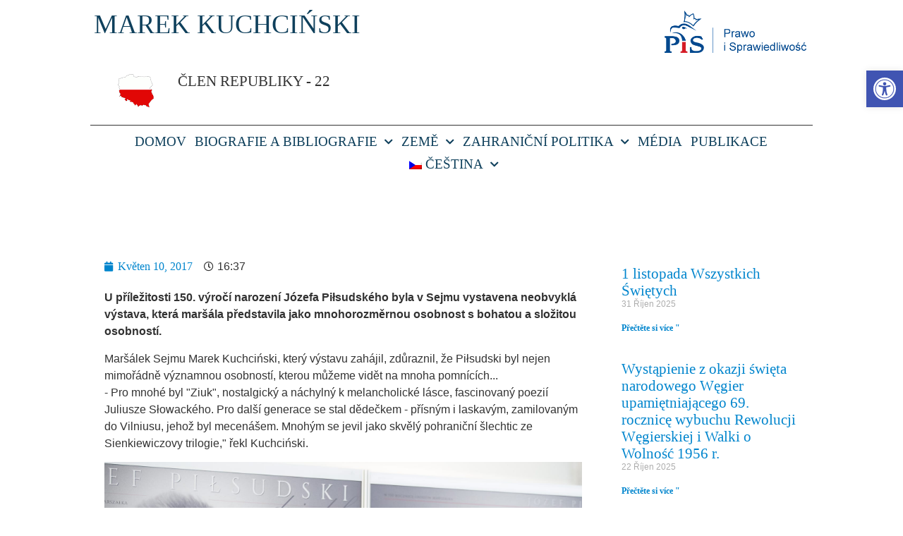

--- FILE ---
content_type: text/html; charset=UTF-8
request_url: https://marekkuchcinski.pl/cs/wydarzenia/jozef-pilsudski-dziadek-wystawa-sejmie-rp/
body_size: 24517
content:
<!doctype html>
<html lang="cs">
<head>
	<meta charset="UTF-8">
	<meta name="viewport" content="width=device-width, initial-scale=1">
	<link rel="profile" href="https://gmpg.org/xfn/11">
	<meta name='robots' content='index, follow, max-image-preview:large, max-snippet:-1, max-video-preview:-1' />
	<style>img:is([sizes="auto" i], [sizes^="auto," i]) { contain-intrinsic-size: 3000px 1500px }</style>
	
	<!-- This site is optimized with the Yoast SEO plugin v24.7 - https://yoast.com/wordpress/plugins/seo/ -->
	<title>Józef Piłsudski. Dziadek – wystawa w Sejmie RP &#8211; Marek Kuchciński</title>
	<link rel="canonical" href="https://marekkuchcinski.pl/cs/wydarzenia/jozef-pilsudski-dziadek-wystawa-sejmie-rp/" />
	<meta property="og:locale" content="cs_CZ" />
	<meta property="og:type" content="article" />
	<meta property="og:title" content="Józef Piłsudski. Dziadek – wystawa w Sejmie RP &#8211; Marek Kuchciński" />
	<meta property="og:description" content="Z okazji 150. rocznicy urodzin Józefa Piłsudskiego w Sejmie pokazano ekspozycję niecodzienną, odkrywającego Marszałka jako postać wielowymiarową, o bogatej, złożonej osobowości. Otwierający wystawę marszałek Sejmu Marek Kuchciński podkreślił, że Piłsudski to nie tylko postać wybitnie zasłużona, którą możemy zobaczyć na wielu pomnikach… – Dla wielu był „Ziukiem”, nostalgicznym i skłonnym do melancholijnej miłości, zafascynowanym poezją [&hellip;]" />
	<meta property="og:url" content="https://marekkuchcinski.pl/cs/wydarzenia/jozef-pilsudski-dziadek-wystawa-sejmie-rp/" />
	<meta property="og:site_name" content="Marek Kuchciński" />
	<meta property="article:published_time" content="2017-05-10T14:37:30+00:00" />
	<meta property="article:modified_time" content="2017-05-11T10:05:33+00:00" />
	<meta property="og:image" content="https://marekkuchcinski.pl/wp-content/uploads/2017/05/KU137602.jpg" />
	<meta property="og:image:width" content="1800" />
	<meta property="og:image:height" content="1200" />
	<meta property="og:image:type" content="image/jpeg" />
	<meta name="author" content="admin" />
	<meta name="twitter:card" content="summary_large_image" />
	<meta name="twitter:label1" content="Napsal(a)" />
	<meta name="twitter:data1" content="admin" />
	<meta name="twitter:label2" content="Odhadovaná doba čtení" />
	<meta name="twitter:data2" content="1 minuta" />
	<script type="application/ld+json" class="yoast-schema-graph">{"@context":"https://schema.org","@graph":[{"@type":"Article","@id":"https://marekkuchcinski.pl/wydarzenia/jozef-pilsudski-dziadek-wystawa-sejmie-rp/#article","isPartOf":{"@id":"https://marekkuchcinski.pl/wydarzenia/jozef-pilsudski-dziadek-wystawa-sejmie-rp/"},"author":{"name":"admin","@id":"https://marekkuchcinski.pl/#/schema/person/6f62700996b4d950b6ea2d1183b6c6be"},"headline":"Józef Piłsudski. Dziadek – wystawa w Sejmie RP","datePublished":"2017-05-10T14:37:30+00:00","dateModified":"2017-05-11T10:05:33+00:00","mainEntityOfPage":{"@id":"https://marekkuchcinski.pl/wydarzenia/jozef-pilsudski-dziadek-wystawa-sejmie-rp/"},"wordCount":120,"commentCount":0,"publisher":{"@id":"https://marekkuchcinski.pl/#organization"},"image":{"@id":"https://marekkuchcinski.pl/wydarzenia/jozef-pilsudski-dziadek-wystawa-sejmie-rp/#primaryimage"},"thumbnailUrl":"https://marekkuchcinski.pl/wp-content/uploads/2017/05/KU137602.jpg","articleSection":["Ważne daty","Wieści z Sejmu","Wydarzenia"],"inLanguage":"cs","potentialAction":[{"@type":"CommentAction","name":"Comment","target":["https://marekkuchcinski.pl/wydarzenia/jozef-pilsudski-dziadek-wystawa-sejmie-rp/#respond"]}]},{"@type":"WebPage","@id":"https://marekkuchcinski.pl/wydarzenia/jozef-pilsudski-dziadek-wystawa-sejmie-rp/","url":"https://marekkuchcinski.pl/wydarzenia/jozef-pilsudski-dziadek-wystawa-sejmie-rp/","name":"Józef Piłsudski. Dziadek – wystawa w Sejmie RP &#8211; Marek Kuchciński","isPartOf":{"@id":"https://marekkuchcinski.pl/#website"},"primaryImageOfPage":{"@id":"https://marekkuchcinski.pl/wydarzenia/jozef-pilsudski-dziadek-wystawa-sejmie-rp/#primaryimage"},"image":{"@id":"https://marekkuchcinski.pl/wydarzenia/jozef-pilsudski-dziadek-wystawa-sejmie-rp/#primaryimage"},"thumbnailUrl":"https://marekkuchcinski.pl/wp-content/uploads/2017/05/KU137602.jpg","datePublished":"2017-05-10T14:37:30+00:00","dateModified":"2017-05-11T10:05:33+00:00","breadcrumb":{"@id":"https://marekkuchcinski.pl/wydarzenia/jozef-pilsudski-dziadek-wystawa-sejmie-rp/#breadcrumb"},"inLanguage":"cs","potentialAction":[{"@type":"ReadAction","target":["https://marekkuchcinski.pl/wydarzenia/jozef-pilsudski-dziadek-wystawa-sejmie-rp/"]}]},{"@type":"ImageObject","inLanguage":"cs","@id":"https://marekkuchcinski.pl/wydarzenia/jozef-pilsudski-dziadek-wystawa-sejmie-rp/#primaryimage","url":"https://marekkuchcinski.pl/wp-content/uploads/2017/05/KU137602.jpg","contentUrl":"https://marekkuchcinski.pl/wp-content/uploads/2017/05/KU137602.jpg","width":1800,"height":1200},{"@type":"BreadcrumbList","@id":"https://marekkuchcinski.pl/wydarzenia/jozef-pilsudski-dziadek-wystawa-sejmie-rp/#breadcrumb","itemListElement":[{"@type":"ListItem","position":1,"name":"Strona główna","item":"https://marekkuchcinski.pl/"},{"@type":"ListItem","position":2,"name":"Józef Piłsudski. Dziadek – wystawa w Sejmie RP"}]},{"@type":"WebSite","@id":"https://marekkuchcinski.pl/#website","url":"https://marekkuchcinski.pl/","name":"Marek Kuchciński","description":"Poseł na sejm RP &ndash; okręg nr 22","publisher":{"@id":"https://marekkuchcinski.pl/#organization"},"potentialAction":[{"@type":"SearchAction","target":{"@type":"EntryPoint","urlTemplate":"https://marekkuchcinski.pl/?s={search_term_string}"},"query-input":{"@type":"PropertyValueSpecification","valueRequired":true,"valueName":"search_term_string"}}],"inLanguage":"cs"},{"@type":"Organization","@id":"https://marekkuchcinski.pl/#organization","name":"Marek Kuchciński","url":"https://marekkuchcinski.pl/","logo":{"@type":"ImageObject","inLanguage":"cs","@id":"https://marekkuchcinski.pl/#/schema/logo/image/","url":"https://marekkuchcinski.pl/wp-content/uploads/2022/09/Marek.jpg","contentUrl":"https://marekkuchcinski.pl/wp-content/uploads/2022/09/Marek.jpg","width":1600,"height":971,"caption":"Marek Kuchciński"},"image":{"@id":"https://marekkuchcinski.pl/#/schema/logo/image/"}},{"@type":"Person","@id":"https://marekkuchcinski.pl/#/schema/person/6f62700996b4d950b6ea2d1183b6c6be","name":"admin","image":{"@type":"ImageObject","inLanguage":"cs","@id":"https://marekkuchcinski.pl/#/schema/person/image/","url":"https://secure.gravatar.com/avatar/4bab693b9d55c3d6b52c0296a8765085?s=96&d=mm&r=g","contentUrl":"https://secure.gravatar.com/avatar/4bab693b9d55c3d6b52c0296a8765085?s=96&d=mm&r=g","caption":"admin"},"url":"https://marekkuchcinski.pl/cs/author/marta-olejnik/"}]}</script>
	<!-- / Yoast SEO plugin. -->


<link rel='dns-prefetch' href='//cdn.social9.com' />
<script type="fcaf64623e724f42926fb949-text/javascript">
window._wpemojiSettings = {"baseUrl":"https:\/\/s.w.org\/images\/core\/emoji\/15.0.3\/72x72\/","ext":".png","svgUrl":"https:\/\/s.w.org\/images\/core\/emoji\/15.0.3\/svg\/","svgExt":".svg","source":{"concatemoji":"https:\/\/marekkuchcinski.pl\/wp-includes\/js\/wp-emoji-release.min.js?ver=8d75b4e12b80e4ea9cfc2ff78d98cd4c"}};
/*! This file is auto-generated */
!function(i,n){var o,s,e;function c(e){try{var t={supportTests:e,timestamp:(new Date).valueOf()};sessionStorage.setItem(o,JSON.stringify(t))}catch(e){}}function p(e,t,n){e.clearRect(0,0,e.canvas.width,e.canvas.height),e.fillText(t,0,0);var t=new Uint32Array(e.getImageData(0,0,e.canvas.width,e.canvas.height).data),r=(e.clearRect(0,0,e.canvas.width,e.canvas.height),e.fillText(n,0,0),new Uint32Array(e.getImageData(0,0,e.canvas.width,e.canvas.height).data));return t.every(function(e,t){return e===r[t]})}function u(e,t,n){switch(t){case"flag":return n(e,"\ud83c\udff3\ufe0f\u200d\u26a7\ufe0f","\ud83c\udff3\ufe0f\u200b\u26a7\ufe0f")?!1:!n(e,"\ud83c\uddfa\ud83c\uddf3","\ud83c\uddfa\u200b\ud83c\uddf3")&&!n(e,"\ud83c\udff4\udb40\udc67\udb40\udc62\udb40\udc65\udb40\udc6e\udb40\udc67\udb40\udc7f","\ud83c\udff4\u200b\udb40\udc67\u200b\udb40\udc62\u200b\udb40\udc65\u200b\udb40\udc6e\u200b\udb40\udc67\u200b\udb40\udc7f");case"emoji":return!n(e,"\ud83d\udc26\u200d\u2b1b","\ud83d\udc26\u200b\u2b1b")}return!1}function f(e,t,n){var r="undefined"!=typeof WorkerGlobalScope&&self instanceof WorkerGlobalScope?new OffscreenCanvas(300,150):i.createElement("canvas"),a=r.getContext("2d",{willReadFrequently:!0}),o=(a.textBaseline="top",a.font="600 32px Arial",{});return e.forEach(function(e){o[e]=t(a,e,n)}),o}function t(e){var t=i.createElement("script");t.src=e,t.defer=!0,i.head.appendChild(t)}"undefined"!=typeof Promise&&(o="wpEmojiSettingsSupports",s=["flag","emoji"],n.supports={everything:!0,everythingExceptFlag:!0},e=new Promise(function(e){i.addEventListener("DOMContentLoaded",e,{once:!0})}),new Promise(function(t){var n=function(){try{var e=JSON.parse(sessionStorage.getItem(o));if("object"==typeof e&&"number"==typeof e.timestamp&&(new Date).valueOf()<e.timestamp+604800&&"object"==typeof e.supportTests)return e.supportTests}catch(e){}return null}();if(!n){if("undefined"!=typeof Worker&&"undefined"!=typeof OffscreenCanvas&&"undefined"!=typeof URL&&URL.createObjectURL&&"undefined"!=typeof Blob)try{var e="postMessage("+f.toString()+"("+[JSON.stringify(s),u.toString(),p.toString()].join(",")+"));",r=new Blob([e],{type:"text/javascript"}),a=new Worker(URL.createObjectURL(r),{name:"wpTestEmojiSupports"});return void(a.onmessage=function(e){c(n=e.data),a.terminate(),t(n)})}catch(e){}c(n=f(s,u,p))}t(n)}).then(function(e){for(var t in e)n.supports[t]=e[t],n.supports.everything=n.supports.everything&&n.supports[t],"flag"!==t&&(n.supports.everythingExceptFlag=n.supports.everythingExceptFlag&&n.supports[t]);n.supports.everythingExceptFlag=n.supports.everythingExceptFlag&&!n.supports.flag,n.DOMReady=!1,n.readyCallback=function(){n.DOMReady=!0}}).then(function(){return e}).then(function(){var e;n.supports.everything||(n.readyCallback(),(e=n.source||{}).concatemoji?t(e.concatemoji):e.wpemoji&&e.twemoji&&(t(e.twemoji),t(e.wpemoji)))}))}((window,document),window._wpemojiSettings);
</script>
<link rel='stylesheet' id='s9-social-sharing-front-css' href='https://marekkuchcinski.pl/wp-content/plugins/simplified-social-share/s9-social-sharing/assets/css/s9-social-sharing-front.css?ver=6.2' media='all' />
<style id='wp-emoji-styles-inline-css'>

	img.wp-smiley, img.emoji {
		display: inline !important;
		border: none !important;
		box-shadow: none !important;
		height: 1em !important;
		width: 1em !important;
		margin: 0 0.07em !important;
		vertical-align: -0.1em !important;
		background: none !important;
		padding: 0 !important;
	}
</style>
<link rel='stylesheet' id='wp-block-library-css' href='https://marekkuchcinski.pl/wp-includes/css/dist/block-library/style.min.css?ver=8d75b4e12b80e4ea9cfc2ff78d98cd4c' media='all' />
<style id='global-styles-inline-css'>
:root{--wp--preset--aspect-ratio--square: 1;--wp--preset--aspect-ratio--4-3: 4/3;--wp--preset--aspect-ratio--3-4: 3/4;--wp--preset--aspect-ratio--3-2: 3/2;--wp--preset--aspect-ratio--2-3: 2/3;--wp--preset--aspect-ratio--16-9: 16/9;--wp--preset--aspect-ratio--9-16: 9/16;--wp--preset--color--black: #000000;--wp--preset--color--cyan-bluish-gray: #abb8c3;--wp--preset--color--white: #ffffff;--wp--preset--color--pale-pink: #f78da7;--wp--preset--color--vivid-red: #cf2e2e;--wp--preset--color--luminous-vivid-orange: #ff6900;--wp--preset--color--luminous-vivid-amber: #fcb900;--wp--preset--color--light-green-cyan: #7bdcb5;--wp--preset--color--vivid-green-cyan: #00d084;--wp--preset--color--pale-cyan-blue: #8ed1fc;--wp--preset--color--vivid-cyan-blue: #0693e3;--wp--preset--color--vivid-purple: #9b51e0;--wp--preset--gradient--vivid-cyan-blue-to-vivid-purple: linear-gradient(135deg,rgba(6,147,227,1) 0%,rgb(155,81,224) 100%);--wp--preset--gradient--light-green-cyan-to-vivid-green-cyan: linear-gradient(135deg,rgb(122,220,180) 0%,rgb(0,208,130) 100%);--wp--preset--gradient--luminous-vivid-amber-to-luminous-vivid-orange: linear-gradient(135deg,rgba(252,185,0,1) 0%,rgba(255,105,0,1) 100%);--wp--preset--gradient--luminous-vivid-orange-to-vivid-red: linear-gradient(135deg,rgba(255,105,0,1) 0%,rgb(207,46,46) 100%);--wp--preset--gradient--very-light-gray-to-cyan-bluish-gray: linear-gradient(135deg,rgb(238,238,238) 0%,rgb(169,184,195) 100%);--wp--preset--gradient--cool-to-warm-spectrum: linear-gradient(135deg,rgb(74,234,220) 0%,rgb(151,120,209) 20%,rgb(207,42,186) 40%,rgb(238,44,130) 60%,rgb(251,105,98) 80%,rgb(254,248,76) 100%);--wp--preset--gradient--blush-light-purple: linear-gradient(135deg,rgb(255,206,236) 0%,rgb(152,150,240) 100%);--wp--preset--gradient--blush-bordeaux: linear-gradient(135deg,rgb(254,205,165) 0%,rgb(254,45,45) 50%,rgb(107,0,62) 100%);--wp--preset--gradient--luminous-dusk: linear-gradient(135deg,rgb(255,203,112) 0%,rgb(199,81,192) 50%,rgb(65,88,208) 100%);--wp--preset--gradient--pale-ocean: linear-gradient(135deg,rgb(255,245,203) 0%,rgb(182,227,212) 50%,rgb(51,167,181) 100%);--wp--preset--gradient--electric-grass: linear-gradient(135deg,rgb(202,248,128) 0%,rgb(113,206,126) 100%);--wp--preset--gradient--midnight: linear-gradient(135deg,rgb(2,3,129) 0%,rgb(40,116,252) 100%);--wp--preset--font-size--small: 13px;--wp--preset--font-size--medium: 20px;--wp--preset--font-size--large: 36px;--wp--preset--font-size--x-large: 42px;--wp--preset--spacing--20: 0.44rem;--wp--preset--spacing--30: 0.67rem;--wp--preset--spacing--40: 1rem;--wp--preset--spacing--50: 1.5rem;--wp--preset--spacing--60: 2.25rem;--wp--preset--spacing--70: 3.38rem;--wp--preset--spacing--80: 5.06rem;--wp--preset--shadow--natural: 6px 6px 9px rgba(0, 0, 0, 0.2);--wp--preset--shadow--deep: 12px 12px 50px rgba(0, 0, 0, 0.4);--wp--preset--shadow--sharp: 6px 6px 0px rgba(0, 0, 0, 0.2);--wp--preset--shadow--outlined: 6px 6px 0px -3px rgba(255, 255, 255, 1), 6px 6px rgba(0, 0, 0, 1);--wp--preset--shadow--crisp: 6px 6px 0px rgba(0, 0, 0, 1);}:root { --wp--style--global--content-size: 800px;--wp--style--global--wide-size: 1200px; }:where(body) { margin: 0; }.wp-site-blocks > .alignleft { float: left; margin-right: 2em; }.wp-site-blocks > .alignright { float: right; margin-left: 2em; }.wp-site-blocks > .aligncenter { justify-content: center; margin-left: auto; margin-right: auto; }:where(.wp-site-blocks) > * { margin-block-start: 24px; margin-block-end: 0; }:where(.wp-site-blocks) > :first-child { margin-block-start: 0; }:where(.wp-site-blocks) > :last-child { margin-block-end: 0; }:root { --wp--style--block-gap: 24px; }:root :where(.is-layout-flow) > :first-child{margin-block-start: 0;}:root :where(.is-layout-flow) > :last-child{margin-block-end: 0;}:root :where(.is-layout-flow) > *{margin-block-start: 24px;margin-block-end: 0;}:root :where(.is-layout-constrained) > :first-child{margin-block-start: 0;}:root :where(.is-layout-constrained) > :last-child{margin-block-end: 0;}:root :where(.is-layout-constrained) > *{margin-block-start: 24px;margin-block-end: 0;}:root :where(.is-layout-flex){gap: 24px;}:root :where(.is-layout-grid){gap: 24px;}.is-layout-flow > .alignleft{float: left;margin-inline-start: 0;margin-inline-end: 2em;}.is-layout-flow > .alignright{float: right;margin-inline-start: 2em;margin-inline-end: 0;}.is-layout-flow > .aligncenter{margin-left: auto !important;margin-right: auto !important;}.is-layout-constrained > .alignleft{float: left;margin-inline-start: 0;margin-inline-end: 2em;}.is-layout-constrained > .alignright{float: right;margin-inline-start: 2em;margin-inline-end: 0;}.is-layout-constrained > .aligncenter{margin-left: auto !important;margin-right: auto !important;}.is-layout-constrained > :where(:not(.alignleft):not(.alignright):not(.alignfull)){max-width: var(--wp--style--global--content-size);margin-left: auto !important;margin-right: auto !important;}.is-layout-constrained > .alignwide{max-width: var(--wp--style--global--wide-size);}body .is-layout-flex{display: flex;}.is-layout-flex{flex-wrap: wrap;align-items: center;}.is-layout-flex > :is(*, div){margin: 0;}body .is-layout-grid{display: grid;}.is-layout-grid > :is(*, div){margin: 0;}body{padding-top: 0px;padding-right: 0px;padding-bottom: 0px;padding-left: 0px;}a:where(:not(.wp-element-button)){text-decoration: underline;}:root :where(.wp-element-button, .wp-block-button__link){background-color: #32373c;border-width: 0;color: #fff;font-family: inherit;font-size: inherit;line-height: inherit;padding: calc(0.667em + 2px) calc(1.333em + 2px);text-decoration: none;}.has-black-color{color: var(--wp--preset--color--black) !important;}.has-cyan-bluish-gray-color{color: var(--wp--preset--color--cyan-bluish-gray) !important;}.has-white-color{color: var(--wp--preset--color--white) !important;}.has-pale-pink-color{color: var(--wp--preset--color--pale-pink) !important;}.has-vivid-red-color{color: var(--wp--preset--color--vivid-red) !important;}.has-luminous-vivid-orange-color{color: var(--wp--preset--color--luminous-vivid-orange) !important;}.has-luminous-vivid-amber-color{color: var(--wp--preset--color--luminous-vivid-amber) !important;}.has-light-green-cyan-color{color: var(--wp--preset--color--light-green-cyan) !important;}.has-vivid-green-cyan-color{color: var(--wp--preset--color--vivid-green-cyan) !important;}.has-pale-cyan-blue-color{color: var(--wp--preset--color--pale-cyan-blue) !important;}.has-vivid-cyan-blue-color{color: var(--wp--preset--color--vivid-cyan-blue) !important;}.has-vivid-purple-color{color: var(--wp--preset--color--vivid-purple) !important;}.has-black-background-color{background-color: var(--wp--preset--color--black) !important;}.has-cyan-bluish-gray-background-color{background-color: var(--wp--preset--color--cyan-bluish-gray) !important;}.has-white-background-color{background-color: var(--wp--preset--color--white) !important;}.has-pale-pink-background-color{background-color: var(--wp--preset--color--pale-pink) !important;}.has-vivid-red-background-color{background-color: var(--wp--preset--color--vivid-red) !important;}.has-luminous-vivid-orange-background-color{background-color: var(--wp--preset--color--luminous-vivid-orange) !important;}.has-luminous-vivid-amber-background-color{background-color: var(--wp--preset--color--luminous-vivid-amber) !important;}.has-light-green-cyan-background-color{background-color: var(--wp--preset--color--light-green-cyan) !important;}.has-vivid-green-cyan-background-color{background-color: var(--wp--preset--color--vivid-green-cyan) !important;}.has-pale-cyan-blue-background-color{background-color: var(--wp--preset--color--pale-cyan-blue) !important;}.has-vivid-cyan-blue-background-color{background-color: var(--wp--preset--color--vivid-cyan-blue) !important;}.has-vivid-purple-background-color{background-color: var(--wp--preset--color--vivid-purple) !important;}.has-black-border-color{border-color: var(--wp--preset--color--black) !important;}.has-cyan-bluish-gray-border-color{border-color: var(--wp--preset--color--cyan-bluish-gray) !important;}.has-white-border-color{border-color: var(--wp--preset--color--white) !important;}.has-pale-pink-border-color{border-color: var(--wp--preset--color--pale-pink) !important;}.has-vivid-red-border-color{border-color: var(--wp--preset--color--vivid-red) !important;}.has-luminous-vivid-orange-border-color{border-color: var(--wp--preset--color--luminous-vivid-orange) !important;}.has-luminous-vivid-amber-border-color{border-color: var(--wp--preset--color--luminous-vivid-amber) !important;}.has-light-green-cyan-border-color{border-color: var(--wp--preset--color--light-green-cyan) !important;}.has-vivid-green-cyan-border-color{border-color: var(--wp--preset--color--vivid-green-cyan) !important;}.has-pale-cyan-blue-border-color{border-color: var(--wp--preset--color--pale-cyan-blue) !important;}.has-vivid-cyan-blue-border-color{border-color: var(--wp--preset--color--vivid-cyan-blue) !important;}.has-vivid-purple-border-color{border-color: var(--wp--preset--color--vivid-purple) !important;}.has-vivid-cyan-blue-to-vivid-purple-gradient-background{background: var(--wp--preset--gradient--vivid-cyan-blue-to-vivid-purple) !important;}.has-light-green-cyan-to-vivid-green-cyan-gradient-background{background: var(--wp--preset--gradient--light-green-cyan-to-vivid-green-cyan) !important;}.has-luminous-vivid-amber-to-luminous-vivid-orange-gradient-background{background: var(--wp--preset--gradient--luminous-vivid-amber-to-luminous-vivid-orange) !important;}.has-luminous-vivid-orange-to-vivid-red-gradient-background{background: var(--wp--preset--gradient--luminous-vivid-orange-to-vivid-red) !important;}.has-very-light-gray-to-cyan-bluish-gray-gradient-background{background: var(--wp--preset--gradient--very-light-gray-to-cyan-bluish-gray) !important;}.has-cool-to-warm-spectrum-gradient-background{background: var(--wp--preset--gradient--cool-to-warm-spectrum) !important;}.has-blush-light-purple-gradient-background{background: var(--wp--preset--gradient--blush-light-purple) !important;}.has-blush-bordeaux-gradient-background{background: var(--wp--preset--gradient--blush-bordeaux) !important;}.has-luminous-dusk-gradient-background{background: var(--wp--preset--gradient--luminous-dusk) !important;}.has-pale-ocean-gradient-background{background: var(--wp--preset--gradient--pale-ocean) !important;}.has-electric-grass-gradient-background{background: var(--wp--preset--gradient--electric-grass) !important;}.has-midnight-gradient-background{background: var(--wp--preset--gradient--midnight) !important;}.has-small-font-size{font-size: var(--wp--preset--font-size--small) !important;}.has-medium-font-size{font-size: var(--wp--preset--font-size--medium) !important;}.has-large-font-size{font-size: var(--wp--preset--font-size--large) !important;}.has-x-large-font-size{font-size: var(--wp--preset--font-size--x-large) !important;}
:root :where(.wp-block-pullquote){font-size: 1.5em;line-height: 1.6;}
</style>
<link rel='stylesheet' id='rotatingtweets-css' href='https://marekkuchcinski.pl/wp-content/plugins/rotatingtweets/css/style.css?ver=8d75b4e12b80e4ea9cfc2ff78d98cd4c' media='all' />
<link rel='stylesheet' id='trp-language-switcher-style-css' href='https://marekkuchcinski.pl/wp-content/plugins/translatepress-multilingual/assets/css/trp-language-switcher.css?ver=2.9.7' media='all' />
<link rel='stylesheet' id='pojo-a11y-css' href='https://marekkuchcinski.pl/wp-content/plugins/pojo-accessibility/modules/legacy/assets/css/style.min.css?ver=1.0.0' media='all' />
<link rel='stylesheet' id='hello-elementor-css' href='https://marekkuchcinski.pl/wp-content/themes/hello-elementor/style.min.css?ver=3.3.0' media='all' />
<link rel='stylesheet' id='hello-elementor-theme-style-css' href='https://marekkuchcinski.pl/wp-content/themes/hello-elementor/theme.min.css?ver=3.3.0' media='all' />
<link rel='stylesheet' id='hello-elementor-header-footer-css' href='https://marekkuchcinski.pl/wp-content/themes/hello-elementor/header-footer.min.css?ver=3.3.0' media='all' />
<link rel='stylesheet' id='elementor-icons-css' href='https://marekkuchcinski.pl/wp-content/plugins/elementor/assets/lib/eicons/css/elementor-icons.min.css?ver=5.36.0' media='all' />
<link rel='stylesheet' id='elementor-frontend-css' href='https://marekkuchcinski.pl/wp-content/plugins/elementor/assets/css/frontend.min.css?ver=3.28.0' media='all' />
<link rel='stylesheet' id='elementor-post-23189-css' href='https://marekkuchcinski.pl/wp-content/uploads/elementor/css/post-23189.css?ver=1687593160' media='all' />
<link rel='stylesheet' id='font-awesome-5-all-css' href='https://marekkuchcinski.pl/wp-content/plugins/elementor/assets/lib/font-awesome/css/all.min.css?ver=3.28.0' media='all' />
<link rel='stylesheet' id='font-awesome-4-shim-css' href='https://marekkuchcinski.pl/wp-content/plugins/elementor/assets/lib/font-awesome/css/v4-shims.min.css?ver=3.28.0' media='all' />
<link rel='stylesheet' id='elementor-post-20729-css' href='https://marekkuchcinski.pl/wp-content/uploads/elementor/css/post-20729.css?ver=1687593160' media='all' />
<link rel='stylesheet' id='elementor-post-20771-css' href='https://marekkuchcinski.pl/wp-content/uploads/elementor/css/post-20771.css?ver=1704794414' media='all' />
<link rel='stylesheet' id='elementor-post-20717-css' href='https://marekkuchcinski.pl/wp-content/uploads/elementor/css/post-20717.css?ver=1687593154' media='all' />
<link rel='stylesheet' id='elementor-gf-local-montserrat-css' href='https://marekkuchcinski.pl/wp-content/uploads/elementor/google-fonts/css/montserrat.css?ver=1742371082' media='all' />
<link rel='stylesheet' id='elementor-icons-shared-0-css' href='https://marekkuchcinski.pl/wp-content/plugins/elementor/assets/lib/font-awesome/css/fontawesome.min.css?ver=5.15.3' media='all' />
<link rel='stylesheet' id='elementor-icons-fa-solid-css' href='https://marekkuchcinski.pl/wp-content/plugins/elementor/assets/lib/font-awesome/css/solid.min.css?ver=5.15.3' media='all' />
<link rel='stylesheet' id='elementor-icons-fa-brands-css' href='https://marekkuchcinski.pl/wp-content/plugins/elementor/assets/lib/font-awesome/css/brands.min.css?ver=5.15.3' media='all' />
<script src="https://marekkuchcinski.pl/wp-includes/js/jquery/jquery.min.js?ver=3.7.1" id="jquery-core-js" type="fcaf64623e724f42926fb949-text/javascript"></script>
<script src="https://marekkuchcinski.pl/wp-includes/js/jquery/jquery-migrate.min.js?ver=3.4.1" id="jquery-migrate-js" type="fcaf64623e724f42926fb949-text/javascript"></script>
<script id="s9-sdk" async defer data-hide-popup="true" content="" src="//cdn.social9.com/js/socialshare.min.js" type="fcaf64623e724f42926fb949-text/javascript"></script><script src="https://marekkuchcinski.pl/wp-content/plugins/elementor/assets/lib/font-awesome/js/v4-shims.min.js?ver=3.28.0" id="font-awesome-4-shim-js" type="fcaf64623e724f42926fb949-text/javascript"></script>
<link rel="https://api.w.org/" href="https://marekkuchcinski.pl/cs/wp-json/" /><link rel="alternate" title="JSON" type="application/json" href="https://marekkuchcinski.pl/cs/wp-json/wp/v2/posts/6349" /><link rel="alternate" title="oEmbed (JSON)" type="application/json+oembed" href="https://marekkuchcinski.pl/cs/wp-json/oembed/1.0/embed?url=https%3A%2F%2Fmarekkuchcinski.pl%2Fcs%2Fwydarzenia%2Fjozef-pilsudski-dziadek-wystawa-sejmie-rp%2F" />
<link rel="alternate" title="oEmbed (XML)" type="text/xml+oembed" href="https://marekkuchcinski.pl/cs/wp-json/oembed/1.0/embed?url=https%3A%2F%2Fmarekkuchcinski.pl%2Fcs%2Fwydarzenia%2Fjozef-pilsudski-dziadek-wystawa-sejmie-rp%2F&#038;format=xml" />
<link rel="alternate" hreflang="pl-PL" href="https://marekkuchcinski.pl/wydarzenia/jozef-pilsudski-dziadek-wystawa-sejmie-rp/"/>
<link rel="alternate" hreflang="en-GB" href="https://marekkuchcinski.pl/en/wydarzenia/jozef-pilsudski-dziadek-wystawa-sejmie-rp/"/>
<link rel="alternate" hreflang="hu-HU" href="https://marekkuchcinski.pl/hu/wydarzenia/jozef-pilsudski-dziadek-wystawa-sejmie-rp/"/>
<link rel="alternate" hreflang="uk" href="https://marekkuchcinski.pl/uk/wydarzenia/jozef-pilsudski-dziadek-wystawa-sejmie-rp/"/>
<link rel="alternate" hreflang="cs-CZ" href="https://marekkuchcinski.pl/cs/wydarzenia/jozef-pilsudski-dziadek-wystawa-sejmie-rp/"/>
<link rel="alternate" hreflang="sk-SK" href="https://marekkuchcinski.pl/sk/wydarzenia/jozef-pilsudski-dziadek-wystawa-sejmie-rp/"/>
<link rel="alternate" hreflang="ro-RO" href="https://marekkuchcinski.pl/ro/wydarzenia/jozef-pilsudski-dziadek-wystawa-sejmie-rp/"/>
<link rel="alternate" hreflang="pl" href="https://marekkuchcinski.pl/wydarzenia/jozef-pilsudski-dziadek-wystawa-sejmie-rp/"/>
<link rel="alternate" hreflang="en" href="https://marekkuchcinski.pl/en/wydarzenia/jozef-pilsudski-dziadek-wystawa-sejmie-rp/"/>
<link rel="alternate" hreflang="hu" href="https://marekkuchcinski.pl/hu/wydarzenia/jozef-pilsudski-dziadek-wystawa-sejmie-rp/"/>
<link rel="alternate" hreflang="cs" href="https://marekkuchcinski.pl/cs/wydarzenia/jozef-pilsudski-dziadek-wystawa-sejmie-rp/"/>
<link rel="alternate" hreflang="sk" href="https://marekkuchcinski.pl/sk/wydarzenia/jozef-pilsudski-dziadek-wystawa-sejmie-rp/"/>
<link rel="alternate" hreflang="ro" href="https://marekkuchcinski.pl/ro/wydarzenia/jozef-pilsudski-dziadek-wystawa-sejmie-rp/"/>
<!-- Google tag (gtag.js) -->
<script async src="https://www.googletagmanager.com/gtag/js?id=G-W36HJ5LLYQ" type="fcaf64623e724f42926fb949-text/javascript"></script>
<script type="fcaf64623e724f42926fb949-text/javascript">
  window.dataLayer = window.dataLayer || [];
  function gtag(){dataLayer.push(arguments);}
  gtag('js', new Date());
  gtag('config', 'G-W36HJ5LLYQ');
</script><style type="text/css">
#pojo-a11y-toolbar .pojo-a11y-toolbar-toggle a{ background-color: #4054b2;	color: #ffffff;}
#pojo-a11y-toolbar .pojo-a11y-toolbar-overlay, #pojo-a11y-toolbar .pojo-a11y-toolbar-overlay ul.pojo-a11y-toolbar-items.pojo-a11y-links{ border-color: #4054b2;}
body.pojo-a11y-focusable a:focus{ outline-style: dotted !important;	outline-width: 10px !important;	outline-color: #FF0000 !important;}
#pojo-a11y-toolbar{ top: 100px !important;}
#pojo-a11y-toolbar .pojo-a11y-toolbar-overlay{ background-color: #ffffff;}
#pojo-a11y-toolbar .pojo-a11y-toolbar-overlay ul.pojo-a11y-toolbar-items li.pojo-a11y-toolbar-item a, #pojo-a11y-toolbar .pojo-a11y-toolbar-overlay p.pojo-a11y-toolbar-title{ color: #333333;}
#pojo-a11y-toolbar .pojo-a11y-toolbar-overlay ul.pojo-a11y-toolbar-items li.pojo-a11y-toolbar-item a.active{ background-color: #4054b2;	color: #ffffff;}
@media (max-width: 767px) { #pojo-a11y-toolbar { top: 80px !important; } }</style><!-- Analytics by WP Statistics - https://wp-statistics.com -->
<meta name="generator" content="Elementor 3.28.0; features: e_local_google_fonts; settings: css_print_method-external, google_font-enabled, font_display-auto">
			<style>
				.e-con.e-parent:nth-of-type(n+4):not(.e-lazyloaded):not(.e-no-lazyload),
				.e-con.e-parent:nth-of-type(n+4):not(.e-lazyloaded):not(.e-no-lazyload) * {
					background-image: none !important;
				}
				@media screen and (max-height: 1024px) {
					.e-con.e-parent:nth-of-type(n+3):not(.e-lazyloaded):not(.e-no-lazyload),
					.e-con.e-parent:nth-of-type(n+3):not(.e-lazyloaded):not(.e-no-lazyload) * {
						background-image: none !important;
					}
				}
				@media screen and (max-height: 640px) {
					.e-con.e-parent:nth-of-type(n+2):not(.e-lazyloaded):not(.e-no-lazyload),
					.e-con.e-parent:nth-of-type(n+2):not(.e-lazyloaded):not(.e-no-lazyload) * {
						background-image: none !important;
					}
				}
			</style>
			<link rel="icon" href="https://marekkuchcinski.pl/wp-content/uploads/2018/12/cropped-Mk-32x32.jpg" sizes="32x32" />
<link rel="icon" href="https://marekkuchcinski.pl/wp-content/uploads/2018/12/cropped-Mk-192x192.jpg" sizes="192x192" />
<link rel="apple-touch-icon" href="https://marekkuchcinski.pl/wp-content/uploads/2018/12/cropped-Mk-180x180.jpg" />
<meta name="msapplication-TileImage" content="https://marekkuchcinski.pl/wp-content/uploads/2018/12/cropped-Mk-270x270.jpg" />
</head>
<body data-rsssl="1" class="post-template-default single single-post postid-6349 single-format-standard wp-embed-responsive translatepress-cs_CZ theme-default elementor-default elementor-kit-23189 elementor-page-20717">


<a class="skip-link screen-reader-text" href="#content" data-no-translation="" data-trp-gettext="">Přeskočit na obsah</a>

		<div data-elementor-type="header" data-elementor-id="20729" class="elementor elementor-20729 elementor-location-header" data-elementor-post-type="elementor_library">
					<section class="elementor-section elementor-top-section elementor-element elementor-element-63e14c9f elementor-section-full_width elementor-section-height-default elementor-section-height-default" data-id="63e14c9f" data-element_type="section" data-settings="{&quot;animation&quot;:&quot;none&quot;}">
						<div class="elementor-container elementor-column-gap-narrow">
					<div class="elementor-column elementor-col-50 elementor-top-column elementor-element elementor-element-1118ba58" data-id="1118ba58" data-element_type="column">
			<div class="elementor-widget-wrap elementor-element-populated">
						<div class="elementor-element elementor-element-797313c elementor-widget elementor-widget-heading" data-id="797313c" data-element_type="widget" data-settings="{&quot;_animation&quot;:&quot;none&quot;,&quot;_animation_delay&quot;:100}" data-widget_type="heading.default">
				<div class="elementor-widget-container">
					<h1 class="elementor-heading-title elementor-size-default"><a href="https://marekkuchcinski.pl/cs/">MAREK KUCHCIŃSKI </a></h1>				</div>
				</div>
					</div>
		</div>
				<div class="elementor-column elementor-col-50 elementor-top-column elementor-element elementor-element-2af2e67d" data-id="2af2e67d" data-element_type="column">
			<div class="elementor-widget-wrap elementor-element-populated">
						<div class="elementor-element elementor-element-2efad03b elementor-widget elementor-widget-image" data-id="2efad03b" data-element_type="widget" data-settings="{&quot;_animation&quot;:&quot;none&quot;,&quot;_animation_delay&quot;:200}" data-widget_type="image.default">
				<div class="elementor-widget-container">
																<a href="http://pis.org.pl/">
							<img width="400" height="116" src="https://marekkuchcinski.pl/wp-content/uploads/2020/12/cropped-logo_pis.png" class="attachment-large size-large wp-image-20533" alt="" srcset="https://marekkuchcinski.pl/wp-content/uploads/2020/12/cropped-logo_pis.png 400w, https://marekkuchcinski.pl/wp-content/uploads/2020/12/cropped-logo_pis-300x87.png 300w, https://marekkuchcinski.pl/wp-content/uploads/2020/12/cropped-logo_pis-16x5.png 16w" sizes="(max-width: 400px) 100vw, 400px" />								</a>
															</div>
				</div>
					</div>
		</div>
					</div>
		</section>
				<section class="elementor-section elementor-top-section elementor-element elementor-element-37fe5726 elementor-section-full_width elementor-section-content-bottom elementor-section-height-default elementor-section-height-default" data-id="37fe5726" data-element_type="section" data-settings="{&quot;animation&quot;:&quot;none&quot;}">
						<div class="elementor-container elementor-column-gap-extended">
					<div class="elementor-column elementor-col-100 elementor-top-column elementor-element elementor-element-584bb4f0" data-id="584bb4f0" data-element_type="column">
			<div class="elementor-widget-wrap elementor-element-populated">
						<section class="elementor-section elementor-inner-section elementor-element elementor-element-39110471 elementor-section-full_width elementor-section-content-middle elementor-section-height-default elementor-section-height-default" data-id="39110471" data-element_type="section" data-settings="{&quot;background_background&quot;:&quot;classic&quot;}">
						<div class="elementor-container elementor-column-gap-default">
					<div class="elementor-column elementor-col-33 elementor-inner-column elementor-element elementor-element-152abfb8" data-id="152abfb8" data-element_type="column">
			<div class="elementor-widget-wrap elementor-element-populated">
						<div class="elementor-element elementor-element-748b90c2 animated-slow elementor-widget elementor-widget-image" data-id="748b90c2" data-element_type="widget" data-settings="{&quot;_animation&quot;:&quot;none&quot;,&quot;_animation_delay&quot;:500}" data-widget_type="image.default">
				<div class="elementor-widget-container">
															<img width="100" height="93" src="https://marekkuchcinski.pl/wp-content/uploads/2020/12/polska2.png" class="attachment-large size-large wp-image-20541" alt="" srcset="https://marekkuchcinski.pl/wp-content/uploads/2020/12/polska2.png 100w, https://marekkuchcinski.pl/wp-content/uploads/2020/12/polska2-13x12.png 13w" sizes="(max-width: 100px) 100vw, 100px" />															</div>
				</div>
					</div>
		</div>
				<div class="elementor-column elementor-col-33 elementor-inner-column elementor-element elementor-element-18d3ab0a" data-id="18d3ab0a" data-element_type="column">
			<div class="elementor-widget-wrap elementor-element-populated">
						<div class="elementor-element elementor-element-2397fc81 animated-slow elementor-widget elementor-widget-heading" data-id="2397fc81" data-element_type="widget" data-settings="{&quot;_animation&quot;:&quot;none&quot;,&quot;_animation_delay&quot;:400}" data-widget_type="heading.default">
				<div class="elementor-widget-container">
					<h2 class="elementor-heading-title elementor-size-default">ČLEN REPUBLIKY - 22</h2>				</div>
				</div>
					</div>
		</div>
				<div class="elementor-column elementor-col-33 elementor-inner-column elementor-element elementor-element-33e039b2 animated-slow elementor-invisible" data-id="33e039b2" data-element_type="column" data-settings="{&quot;animation&quot;:&quot;fadeIn&quot;,&quot;animation_delay&quot;:700}">
			<div class="elementor-widget-wrap elementor-element-populated">
						<div class="elementor-element elementor-element-5dfb79b0 elementor-hidden-tablet elementor-hidden-phone elementor-widget elementor-widget-facebook-button" data-id="5dfb79b0" data-element_type="widget" data-widget_type="facebook-button.default">
				<div class="elementor-widget-container">
							<div data-layout="button_count" data-colorscheme="light" data-size="small" data-show-faces="true" class="elementor-facebook-widget fb-like" data-href="https://www.facebook.com/KuchcinskiMarek/" data-share="true" data-action="like"></div>
						</div>
				</div>
				<div class="elementor-element elementor-element-1d1c2901 elementor-hidden-desktop elementor-widget elementor-widget-facebook-button" data-id="1d1c2901" data-element_type="widget" data-widget_type="facebook-button.default">
				<div class="elementor-widget-container">
							<div data-layout="button_count" data-colorscheme="light" data-size="small" data-show-faces="true" class="elementor-facebook-widget fb-like" data-href="https://www.facebook.com/KuchcinskiMarek/" data-share="true" data-action="like"></div>
						</div>
				</div>
					</div>
		</div>
					</div>
		</section>
					</div>
		</div>
					</div>
		</section>
				<section class="elementor-section elementor-top-section elementor-element elementor-element-1ddc5329 elementor-section-full_width elementor-section-height-min-height elementor-hidden-tablet elementor-hidden-phone animated-slow elementor-section-height-default elementor-section-items-middle" data-id="1ddc5329" data-element_type="section" data-settings="{&quot;background_background&quot;:&quot;classic&quot;,&quot;sticky&quot;:&quot;top&quot;,&quot;animation&quot;:&quot;none&quot;,&quot;animation_delay&quot;:900,&quot;sticky_on&quot;:[&quot;desktop&quot;,&quot;tablet&quot;,&quot;mobile&quot;],&quot;sticky_offset&quot;:0,&quot;sticky_effects_offset&quot;:0,&quot;sticky_anchor_link_offset&quot;:0}">
						<div class="elementor-container elementor-column-gap-no">
					<div class="elementor-column elementor-col-100 elementor-top-column elementor-element elementor-element-17ccf02e" data-id="17ccf02e" data-element_type="column" data-settings="{&quot;animation&quot;:&quot;none&quot;}">
			<div class="elementor-widget-wrap elementor-element-populated">
						<div class="elementor-element elementor-element-3c55a4ae elementor-nav-menu__align-center elementor-nav-menu--stretch elementor-nav-menu--dropdown-tablet elementor-nav-menu__text-align-aside elementor-nav-menu--toggle elementor-nav-menu--burger elementor-widget elementor-widget-nav-menu" data-id="3c55a4ae" data-element_type="widget" data-settings="{&quot;full_width&quot;:&quot;stretch&quot;,&quot;_animation&quot;:&quot;none&quot;,&quot;submenu_icon&quot;:{&quot;value&quot;:&quot;&lt;i class=\&quot;fas fa-chevron-down\&quot;&gt;&lt;\/i&gt;&quot;,&quot;library&quot;:&quot;fa-solid&quot;},&quot;layout&quot;:&quot;horizontal&quot;,&quot;toggle&quot;:&quot;burger&quot;}" data-widget_type="nav-menu.default">
				<div class="elementor-widget-container">
								<nav aria-label="Jídelní lístek" class="elementor-nav-menu--main elementor-nav-menu__container elementor-nav-menu--layout-horizontal e--pointer-background e--animation-fade" data-no-translation-aria-label="">
				<ul id="menu-1-3c55a4ae" class="elementor-nav-menu"><li class="menu-item menu-item-type-custom menu-item-object-custom menu-item-20870"><a href="https://marekkuchcinski.pl/cs/" class="elementor-item">DOMOV</a></li>
<li class="menu-item menu-item-type-post_type menu-item-object-post menu-item-has-children menu-item-2890"><a href="https://marekkuchcinski.pl/cs/biografia/biografia/" class="elementor-item">Biografie a bibliografie</a>
<ul class="sub-menu elementor-nav-menu--dropdown">
	<li class="menu-item menu-item-type-taxonomy menu-item-object-category menu-item-18854"><a href="https://marekkuchcinski.pl/cs/category/english/" class="elementor-sub-item">Angličtina</a></li>
	<li class="menu-item menu-item-type-taxonomy menu-item-object-category menu-item-19434"><a href="https://marekkuchcinski.pl/cs/category/biografia/romana/" class="elementor-sub-item">Română</a></li>
	<li class="menu-item menu-item-type-taxonomy menu-item-object-category menu-item-19438"><a href="https://marekkuchcinski.pl/cs/category/biografia/slovensky/" class="elementor-sub-item">Slovenský</a></li>
	<li class="menu-item menu-item-type-taxonomy menu-item-object-category menu-item-18847"><a href="https://marekkuchcinski.pl/cs/category/biografia/ua-biografia/" class="elementor-sub-item">Українською</a></li>
</ul>
</li>
<li class="menu-item menu-item-type-custom menu-item-object-custom menu-item-has-children menu-item-22690"><a href="#" class="elementor-item elementor-item-anchor">Země</a>
<ul class="sub-menu elementor-nav-menu--dropdown">
	<li class="menu-item menu-item-type-custom menu-item-object-custom menu-item-has-children menu-item-2877"><a href="#" class="elementor-sub-item elementor-item-anchor">Maršál Sejmu</a>
	<ul class="sub-menu elementor-nav-menu--dropdown">
		<li class="menu-item menu-item-type-custom menu-item-object-custom menu-item-has-children menu-item-2881"><a href="#" class="elementor-sub-item elementor-item-anchor">Kompetence</a>
		<ul class="sub-menu elementor-nav-menu--dropdown">
			<li class="menu-item menu-item-type-post_type menu-item-object-post menu-item-2882"><a href="https://marekkuchcinski.pl/cs/wydarzenia/uprawnienia-konstytucyjne/" class="elementor-sub-item">Ústavní pravomoci</a></li>
			<li class="menu-item menu-item-type-post_type menu-item-object-post menu-item-2884"><a href="https://marekkuchcinski.pl/cs/wydarzenia/uprawnienia-regulaminowe/" class="elementor-sub-item">Regulační pravomoci</a></li>
			<li class="menu-item menu-item-type-post_type menu-item-object-post menu-item-2883"><a href="https://marekkuchcinski.pl/cs/wydarzenia/uprawnienia-ustawowe/" class="elementor-sub-item">Statutární pravomoci</a></li>
		</ul>
</li>
	</ul>
</li>
	<li class="menu-item menu-item-type-taxonomy menu-item-object-category current-post-ancestor current-menu-parent current-post-parent menu-item-has-children menu-item-3253"><a href="https://marekkuchcinski.pl/cs/category/wiesci-z-sejmu/" class="elementor-sub-item">Novinky ze Seymu</a>
	<ul class="sub-menu elementor-nav-menu--dropdown">
		<li class="menu-item menu-item-type-taxonomy menu-item-object-category menu-item-19002"><a href="https://marekkuchcinski.pl/cs/category/posiedzenia-sejmu/" class="elementor-sub-item">Zasedání Seymu</a></li>
		<li class="menu-item menu-item-type-taxonomy menu-item-object-category menu-item-has-children menu-item-18980"><a href="https://marekkuchcinski.pl/cs/category/wiesci-z-sejmu/komisje-sejmowe/" class="elementor-sub-item">parlamentní výbory</a>
		<ul class="sub-menu elementor-nav-menu--dropdown">
			<li class="menu-item menu-item-type-taxonomy menu-item-object-category menu-item-19801"><a href="https://marekkuchcinski.pl/cs/category/wiesci-z-sejmu/komisje-sejmowe/komisja-spraw-zagranicznych/" class="elementor-sub-item">zahraničního výboru</a></li>
			<li class="menu-item menu-item-type-taxonomy menu-item-object-category menu-item-18983"><a href="https://marekkuchcinski.pl/cs/category/wiesci-z-sejmu/komisje-sejmowe/komisja-lacznosci-z-polakami-za-granica-lpg/" class="elementor-sub-item">Komise pro styk s Poláky v zahraničí (LPG)</a></li>
			<li class="menu-item menu-item-type-taxonomy menu-item-object-category menu-item-18984"><a href="https://marekkuchcinski.pl/cs/category/wiesci-z-sejmu/komisje-sejmowe/komisja-ochrony-srodowiska-zasobow-naturalnych-i-lesnictwa-osz/" class="elementor-sub-item">Komise pro ochranu životního prostředí</a></li>
		</ul>
</li>
		<li class="menu-item menu-item-type-taxonomy menu-item-object-category menu-item-has-children menu-item-19041"><a href="https://marekkuchcinski.pl/cs/category/wiesci-z-sejmu/zespoly-parlamentarne/" class="elementor-sub-item">Parlamentní týmy</a>
		<ul class="sub-menu elementor-nav-menu--dropdown">
			<li class="menu-item menu-item-type-taxonomy menu-item-object-category menu-item-19043"><a href="https://marekkuchcinski.pl/cs/category/wiesci-z-sejmu/zespoly-parlamentarne/parlamentarny-zespol-karpacki/" class="elementor-sub-item">Karpatská parlamentní skupina</a></li>
			<li class="menu-item menu-item-type-taxonomy menu-item-object-category menu-item-19042"><a href="https://marekkuchcinski.pl/cs/category/wiesci-z-sejmu/zespoly-parlamentarne/parlamentarny-zespol-ds-ratownictwa-gorskiego/" class="elementor-sub-item">Parlamentní tým pro horskou záchranu</a></li>
		</ul>
</li>
		<li class="menu-item menu-item-type-taxonomy menu-item-object-category menu-item-has-children menu-item-19047"><a href="https://marekkuchcinski.pl/cs/category/wiesci-z-sejmu/przynaleznosc-do-stalych-delegacji-parlamentarnych-i-grup-bilateralnych/" class="elementor-sub-item">Členství ve stálých parlamentních delegacích a bilaterálních skupinách</a>
		<ul class="sub-menu elementor-nav-menu--dropdown">
			<li class="menu-item menu-item-type-taxonomy menu-item-object-category menu-item-19048"><a href="https://marekkuchcinski.pl/cs/category/wiesci-z-sejmu/przynaleznosc-do-stalych-delegacji-parlamentarnych-i-grup-bilateralnych/delegacja-sejmu-i-senatu-rp-do-wymiaru-parlamentarnego-inicjatywy-srodkowoeuropejskiej/" class="elementor-sub-item">Delegace Sejmu a Senátu Polské republiky do parlamentní dimenze Středoevropské iniciativy</a></li>
			<li class="menu-item menu-item-type-taxonomy menu-item-object-category menu-item-19049"><a href="https://marekkuchcinski.pl/cs/category/wiesci-z-sejmu/przynaleznosc-do-stalych-delegacji-parlamentarnych-i-grup-bilateralnych/polsko-czeska-grupa-parlamentarna/" class="elementor-sub-item">Polsko-česká parlamentní skupina</a></li>
			<li class="menu-item menu-item-type-taxonomy menu-item-object-category menu-item-19050"><a href="https://marekkuchcinski.pl/cs/category/wiesci-z-sejmu/przynaleznosc-do-stalych-delegacji-parlamentarnych-i-grup-bilateralnych/polsko-rumunska-grupa-parlamentarna/" class="elementor-sub-item">Polsko-rumunská parlamentní skupina</a></li>
			<li class="menu-item menu-item-type-taxonomy menu-item-object-category menu-item-19051"><a href="https://marekkuchcinski.pl/cs/category/wiesci-z-sejmu/przynaleznosc-do-stalych-delegacji-parlamentarnych-i-grup-bilateralnych/polsko-slowacka-grupa-parlamentarna/" class="elementor-sub-item">Polsko-slovenská parlamentní skupina</a></li>
			<li class="menu-item menu-item-type-taxonomy menu-item-object-category menu-item-19052"><a href="https://marekkuchcinski.pl/cs/category/wiesci-z-sejmu/przynaleznosc-do-stalych-delegacji-parlamentarnych-i-grup-bilateralnych/polsko-wegierska-grupa-parlamentarna/" class="elementor-sub-item">Polsko-maďarská parlamentní skupina</a></li>
		</ul>
</li>
	</ul>
</li>
	<li class="menu-item menu-item-type-taxonomy menu-item-object-category menu-item-14905"><a href="https://marekkuchcinski.pl/cs/category/sejmgalszt/" class="elementor-sub-item">Galerie umění Sejm</a></li>
	<li class="menu-item menu-item-type-taxonomy menu-item-object-category menu-item-3200"><a href="https://marekkuchcinski.pl/cs/category/podkarpacie/" class="elementor-sub-item">Podkarpacie</a></li>
</ul>
</li>
<li class="menu-item menu-item-type-custom menu-item-object-custom menu-item-has-children menu-item-22691"><a href="#" class="elementor-item elementor-item-anchor">Zahraniční politika</a>
<ul class="sub-menu elementor-nav-menu--dropdown">
	<li class="menu-item menu-item-type-taxonomy menu-item-object-category menu-item-6995"><a href="https://marekkuchcinski.pl/cs/category/wspolpraca-miedzynarodowa/" class="elementor-sub-item">mezinárodní spolupráce</a></li>
	<li class="menu-item menu-item-type-taxonomy menu-item-object-category menu-item-has-children menu-item-18925"><a href="https://marekkuchcinski.pl/cs/category/europa-karpat/" class="elementor-sub-item">Evropa Karpat</a>
	<ul class="sub-menu elementor-nav-menu--dropdown">
		<li class="menu-item menu-item-type-taxonomy menu-item-object-category menu-item-19077"><a href="https://marekkuchcinski.pl/cs/category/europa-karpat/europa-karpat-dyskusja/" class="elementor-sub-item">Evropa Karpat - diskuse</a></li>
	</ul>
</li>
	<li class="menu-item menu-item-type-taxonomy menu-item-object-category menu-item-20281"><a href="https://marekkuchcinski.pl/cs/category/europa/" class="elementor-sub-item">Novinky z Evropy a světa</a></li>
</ul>
</li>
<li class="menu-item menu-item-type-taxonomy menu-item-object-category menu-item-26039"><a href="https://marekkuchcinski.pl/cs/category/media/" class="elementor-item">Média</a></li>
<li class="menu-item menu-item-type-taxonomy menu-item-object-category menu-item-26040"><a href="https://marekkuchcinski.pl/cs/category/publikacje/" class="elementor-item">Publikace</a></li>
<li class="trp-language-switcher-container menu-item menu-item-type-post_type menu-item-object-language_switcher menu-item-has-children current-language-menu-item menu-item-24825"><a href="https://marekkuchcinski.pl/cs/wydarzenia/jozef-pilsudski-dziadek-wystawa-sejmie-rp/" class="elementor-item elementor-item-anchor"><span data-no-translation><img class="trp-flag-image" src="https://marekkuchcinski.pl/wp-content/plugins/translatepress-multilingual/assets/images/flags/cs_CZ.png" width="18" height="12" alt="cs_CZ" title="Čeština"><span class="trp-ls-language-name">Čeština</span></span></a>
<ul class="sub-menu elementor-nav-menu--dropdown">
	<li class="trp-language-switcher-container menu-item menu-item-type-post_type menu-item-object-language_switcher menu-item-24832"><a href="https://marekkuchcinski.pl/wydarzenia/jozef-pilsudski-dziadek-wystawa-sejmie-rp/" class="elementor-sub-item elementor-item-anchor"><span data-no-translation><img class="trp-flag-image" src="https://marekkuchcinski.pl/wp-content/plugins/translatepress-multilingual/assets/images/flags/pl_PL.png" width="18" height="12" alt="pl_PL" title="Polski"><span class="trp-ls-language-name">Polski</span></span></a></li>
	<li class="trp-language-switcher-container menu-item menu-item-type-post_type menu-item-object-language_switcher menu-item-24831"><a href="https://marekkuchcinski.pl/en/wydarzenia/jozef-pilsudski-dziadek-wystawa-sejmie-rp/" class="elementor-sub-item elementor-item-anchor"><span data-no-translation><img class="trp-flag-image" src="https://marekkuchcinski.pl/wp-content/plugins/translatepress-multilingual/assets/images/flags/en_GB.png" width="18" height="12" alt="en_GB" title="English (UK)"><span class="trp-ls-language-name">English (UK)</span></span></a></li>
	<li class="trp-language-switcher-container menu-item menu-item-type-post_type menu-item-object-language_switcher menu-item-24829"><a href="https://marekkuchcinski.pl/uk/wydarzenia/jozef-pilsudski-dziadek-wystawa-sejmie-rp/" class="elementor-sub-item elementor-item-anchor"><span data-no-translation><img class="trp-flag-image" src="https://marekkuchcinski.pl/wp-content/plugins/translatepress-multilingual/assets/images/flags/uk.png" width="18" height="12" alt="uk" title="Українська"><span class="trp-ls-language-name">Українська</span></span></a></li>
	<li class="trp-language-switcher-container menu-item menu-item-type-post_type menu-item-object-language_switcher menu-item-24826"><a href="https://marekkuchcinski.pl/ro/wydarzenia/jozef-pilsudski-dziadek-wystawa-sejmie-rp/" class="elementor-sub-item elementor-item-anchor"><span data-no-translation><img class="trp-flag-image" src="https://marekkuchcinski.pl/wp-content/plugins/translatepress-multilingual/assets/images/flags/ro_RO.png" width="18" height="12" alt="ro_RO" title="Română"><span class="trp-ls-language-name">Română</span></span></a></li>
	<li class="trp-language-switcher-container menu-item menu-item-type-post_type menu-item-object-language_switcher menu-item-24827"><a href="https://marekkuchcinski.pl/sk/wydarzenia/jozef-pilsudski-dziadek-wystawa-sejmie-rp/" class="elementor-sub-item elementor-item-anchor"><span data-no-translation><img class="trp-flag-image" src="https://marekkuchcinski.pl/wp-content/plugins/translatepress-multilingual/assets/images/flags/sk_SK.png" width="18" height="12" alt="sk_SK" title="Slovenčina"><span class="trp-ls-language-name">Slovenčina</span></span></a></li>
</ul>
</li>
</ul>			</nav>
					<div class="elementor-menu-toggle" role="button" tabindex="0" aria-label="Přepínání nabídky" aria-expanded="false" data-no-translation-aria-label="">
			<i aria-hidden="true" role="presentation" class="elementor-menu-toggle__icon--open eicon-menu-bar"></i><i aria-hidden="true" role="presentation" class="elementor-menu-toggle__icon--close eicon-close"></i>		</div>
					<nav class="elementor-nav-menu--dropdown elementor-nav-menu__container" aria-hidden="true">
				<ul id="menu-2-3c55a4ae" class="elementor-nav-menu"><li class="menu-item menu-item-type-custom menu-item-object-custom menu-item-20870"><a href="https://marekkuchcinski.pl/cs/" class="elementor-item" tabindex="-1">DOMOV</a></li>
<li class="menu-item menu-item-type-post_type menu-item-object-post menu-item-has-children menu-item-2890"><a href="https://marekkuchcinski.pl/cs/biografia/biografia/" class="elementor-item" tabindex="-1">Biografie a bibliografie</a>
<ul class="sub-menu elementor-nav-menu--dropdown">
	<li class="menu-item menu-item-type-taxonomy menu-item-object-category menu-item-18854"><a href="https://marekkuchcinski.pl/cs/category/english/" class="elementor-sub-item" tabindex="-1">Angličtina</a></li>
	<li class="menu-item menu-item-type-taxonomy menu-item-object-category menu-item-19434"><a href="https://marekkuchcinski.pl/cs/category/biografia/romana/" class="elementor-sub-item" tabindex="-1">Română</a></li>
	<li class="menu-item menu-item-type-taxonomy menu-item-object-category menu-item-19438"><a href="https://marekkuchcinski.pl/cs/category/biografia/slovensky/" class="elementor-sub-item" tabindex="-1">Slovenský</a></li>
	<li class="menu-item menu-item-type-taxonomy menu-item-object-category menu-item-18847"><a href="https://marekkuchcinski.pl/cs/category/biografia/ua-biografia/" class="elementor-sub-item" tabindex="-1">Українською</a></li>
</ul>
</li>
<li class="menu-item menu-item-type-custom menu-item-object-custom menu-item-has-children menu-item-22690"><a href="#" class="elementor-item elementor-item-anchor" tabindex="-1">Země</a>
<ul class="sub-menu elementor-nav-menu--dropdown">
	<li class="menu-item menu-item-type-custom menu-item-object-custom menu-item-has-children menu-item-2877"><a href="#" class="elementor-sub-item elementor-item-anchor" tabindex="-1">Maršál Sejmu</a>
	<ul class="sub-menu elementor-nav-menu--dropdown">
		<li class="menu-item menu-item-type-custom menu-item-object-custom menu-item-has-children menu-item-2881"><a href="#" class="elementor-sub-item elementor-item-anchor" tabindex="-1">Kompetence</a>
		<ul class="sub-menu elementor-nav-menu--dropdown">
			<li class="menu-item menu-item-type-post_type menu-item-object-post menu-item-2882"><a href="https://marekkuchcinski.pl/cs/wydarzenia/uprawnienia-konstytucyjne/" class="elementor-sub-item" tabindex="-1">Ústavní pravomoci</a></li>
			<li class="menu-item menu-item-type-post_type menu-item-object-post menu-item-2884"><a href="https://marekkuchcinski.pl/cs/wydarzenia/uprawnienia-regulaminowe/" class="elementor-sub-item" tabindex="-1">Regulační pravomoci</a></li>
			<li class="menu-item menu-item-type-post_type menu-item-object-post menu-item-2883"><a href="https://marekkuchcinski.pl/cs/wydarzenia/uprawnienia-ustawowe/" class="elementor-sub-item" tabindex="-1">Statutární pravomoci</a></li>
		</ul>
</li>
	</ul>
</li>
	<li class="menu-item menu-item-type-taxonomy menu-item-object-category current-post-ancestor current-menu-parent current-post-parent menu-item-has-children menu-item-3253"><a href="https://marekkuchcinski.pl/cs/category/wiesci-z-sejmu/" class="elementor-sub-item" tabindex="-1">Novinky ze Seymu</a>
	<ul class="sub-menu elementor-nav-menu--dropdown">
		<li class="menu-item menu-item-type-taxonomy menu-item-object-category menu-item-19002"><a href="https://marekkuchcinski.pl/cs/category/posiedzenia-sejmu/" class="elementor-sub-item" tabindex="-1">Zasedání Seymu</a></li>
		<li class="menu-item menu-item-type-taxonomy menu-item-object-category menu-item-has-children menu-item-18980"><a href="https://marekkuchcinski.pl/cs/category/wiesci-z-sejmu/komisje-sejmowe/" class="elementor-sub-item" tabindex="-1">parlamentní výbory</a>
		<ul class="sub-menu elementor-nav-menu--dropdown">
			<li class="menu-item menu-item-type-taxonomy menu-item-object-category menu-item-19801"><a href="https://marekkuchcinski.pl/cs/category/wiesci-z-sejmu/komisje-sejmowe/komisja-spraw-zagranicznych/" class="elementor-sub-item" tabindex="-1">zahraničního výboru</a></li>
			<li class="menu-item menu-item-type-taxonomy menu-item-object-category menu-item-18983"><a href="https://marekkuchcinski.pl/cs/category/wiesci-z-sejmu/komisje-sejmowe/komisja-lacznosci-z-polakami-za-granica-lpg/" class="elementor-sub-item" tabindex="-1">Komise pro styk s Poláky v zahraničí (LPG)</a></li>
			<li class="menu-item menu-item-type-taxonomy menu-item-object-category menu-item-18984"><a href="https://marekkuchcinski.pl/cs/category/wiesci-z-sejmu/komisje-sejmowe/komisja-ochrony-srodowiska-zasobow-naturalnych-i-lesnictwa-osz/" class="elementor-sub-item" tabindex="-1">Komise pro ochranu životního prostředí</a></li>
		</ul>
</li>
		<li class="menu-item menu-item-type-taxonomy menu-item-object-category menu-item-has-children menu-item-19041"><a href="https://marekkuchcinski.pl/cs/category/wiesci-z-sejmu/zespoly-parlamentarne/" class="elementor-sub-item" tabindex="-1">Parlamentní týmy</a>
		<ul class="sub-menu elementor-nav-menu--dropdown">
			<li class="menu-item menu-item-type-taxonomy menu-item-object-category menu-item-19043"><a href="https://marekkuchcinski.pl/cs/category/wiesci-z-sejmu/zespoly-parlamentarne/parlamentarny-zespol-karpacki/" class="elementor-sub-item" tabindex="-1">Karpatská parlamentní skupina</a></li>
			<li class="menu-item menu-item-type-taxonomy menu-item-object-category menu-item-19042"><a href="https://marekkuchcinski.pl/cs/category/wiesci-z-sejmu/zespoly-parlamentarne/parlamentarny-zespol-ds-ratownictwa-gorskiego/" class="elementor-sub-item" tabindex="-1">Parlamentní tým pro horskou záchranu</a></li>
		</ul>
</li>
		<li class="menu-item menu-item-type-taxonomy menu-item-object-category menu-item-has-children menu-item-19047"><a href="https://marekkuchcinski.pl/cs/category/wiesci-z-sejmu/przynaleznosc-do-stalych-delegacji-parlamentarnych-i-grup-bilateralnych/" class="elementor-sub-item" tabindex="-1">Členství ve stálých parlamentních delegacích a bilaterálních skupinách</a>
		<ul class="sub-menu elementor-nav-menu--dropdown">
			<li class="menu-item menu-item-type-taxonomy menu-item-object-category menu-item-19048"><a href="https://marekkuchcinski.pl/cs/category/wiesci-z-sejmu/przynaleznosc-do-stalych-delegacji-parlamentarnych-i-grup-bilateralnych/delegacja-sejmu-i-senatu-rp-do-wymiaru-parlamentarnego-inicjatywy-srodkowoeuropejskiej/" class="elementor-sub-item" tabindex="-1">Delegace Sejmu a Senátu Polské republiky do parlamentní dimenze Středoevropské iniciativy</a></li>
			<li class="menu-item menu-item-type-taxonomy menu-item-object-category menu-item-19049"><a href="https://marekkuchcinski.pl/cs/category/wiesci-z-sejmu/przynaleznosc-do-stalych-delegacji-parlamentarnych-i-grup-bilateralnych/polsko-czeska-grupa-parlamentarna/" class="elementor-sub-item" tabindex="-1">Polsko-česká parlamentní skupina</a></li>
			<li class="menu-item menu-item-type-taxonomy menu-item-object-category menu-item-19050"><a href="https://marekkuchcinski.pl/cs/category/wiesci-z-sejmu/przynaleznosc-do-stalych-delegacji-parlamentarnych-i-grup-bilateralnych/polsko-rumunska-grupa-parlamentarna/" class="elementor-sub-item" tabindex="-1">Polsko-rumunská parlamentní skupina</a></li>
			<li class="menu-item menu-item-type-taxonomy menu-item-object-category menu-item-19051"><a href="https://marekkuchcinski.pl/cs/category/wiesci-z-sejmu/przynaleznosc-do-stalych-delegacji-parlamentarnych-i-grup-bilateralnych/polsko-slowacka-grupa-parlamentarna/" class="elementor-sub-item" tabindex="-1">Polsko-slovenská parlamentní skupina</a></li>
			<li class="menu-item menu-item-type-taxonomy menu-item-object-category menu-item-19052"><a href="https://marekkuchcinski.pl/cs/category/wiesci-z-sejmu/przynaleznosc-do-stalych-delegacji-parlamentarnych-i-grup-bilateralnych/polsko-wegierska-grupa-parlamentarna/" class="elementor-sub-item" tabindex="-1">Polsko-maďarská parlamentní skupina</a></li>
		</ul>
</li>
	</ul>
</li>
	<li class="menu-item menu-item-type-taxonomy menu-item-object-category menu-item-14905"><a href="https://marekkuchcinski.pl/cs/category/sejmgalszt/" class="elementor-sub-item" tabindex="-1">Galerie umění Sejm</a></li>
	<li class="menu-item menu-item-type-taxonomy menu-item-object-category menu-item-3200"><a href="https://marekkuchcinski.pl/cs/category/podkarpacie/" class="elementor-sub-item" tabindex="-1">Podkarpacie</a></li>
</ul>
</li>
<li class="menu-item menu-item-type-custom menu-item-object-custom menu-item-has-children menu-item-22691"><a href="#" class="elementor-item elementor-item-anchor" tabindex="-1">Zahraniční politika</a>
<ul class="sub-menu elementor-nav-menu--dropdown">
	<li class="menu-item menu-item-type-taxonomy menu-item-object-category menu-item-6995"><a href="https://marekkuchcinski.pl/cs/category/wspolpraca-miedzynarodowa/" class="elementor-sub-item" tabindex="-1">mezinárodní spolupráce</a></li>
	<li class="menu-item menu-item-type-taxonomy menu-item-object-category menu-item-has-children menu-item-18925"><a href="https://marekkuchcinski.pl/cs/category/europa-karpat/" class="elementor-sub-item" tabindex="-1">Evropa Karpat</a>
	<ul class="sub-menu elementor-nav-menu--dropdown">
		<li class="menu-item menu-item-type-taxonomy menu-item-object-category menu-item-19077"><a href="https://marekkuchcinski.pl/cs/category/europa-karpat/europa-karpat-dyskusja/" class="elementor-sub-item" tabindex="-1">Evropa Karpat - diskuse</a></li>
	</ul>
</li>
	<li class="menu-item menu-item-type-taxonomy menu-item-object-category menu-item-20281"><a href="https://marekkuchcinski.pl/cs/category/europa/" class="elementor-sub-item" tabindex="-1">Novinky z Evropy a světa</a></li>
</ul>
</li>
<li class="menu-item menu-item-type-taxonomy menu-item-object-category menu-item-26039"><a href="https://marekkuchcinski.pl/cs/category/media/" class="elementor-item" tabindex="-1">Média</a></li>
<li class="menu-item menu-item-type-taxonomy menu-item-object-category menu-item-26040"><a href="https://marekkuchcinski.pl/cs/category/publikacje/" class="elementor-item" tabindex="-1">Publikace</a></li>
<li class="trp-language-switcher-container menu-item menu-item-type-post_type menu-item-object-language_switcher menu-item-has-children current-language-menu-item menu-item-24825"><a href="https://marekkuchcinski.pl/cs/wydarzenia/jozef-pilsudski-dziadek-wystawa-sejmie-rp/" class="elementor-item elementor-item-anchor" tabindex="-1"><span data-no-translation><img class="trp-flag-image" src="https://marekkuchcinski.pl/wp-content/plugins/translatepress-multilingual/assets/images/flags/cs_CZ.png" width="18" height="12" alt="cs_CZ" title="Čeština"><span class="trp-ls-language-name">Čeština</span></span></a>
<ul class="sub-menu elementor-nav-menu--dropdown">
	<li class="trp-language-switcher-container menu-item menu-item-type-post_type menu-item-object-language_switcher menu-item-24832"><a href="https://marekkuchcinski.pl/wydarzenia/jozef-pilsudski-dziadek-wystawa-sejmie-rp/" class="elementor-sub-item elementor-item-anchor" tabindex="-1"><span data-no-translation><img class="trp-flag-image" src="https://marekkuchcinski.pl/wp-content/plugins/translatepress-multilingual/assets/images/flags/pl_PL.png" width="18" height="12" alt="pl_PL" title="Polski"><span class="trp-ls-language-name">Polski</span></span></a></li>
	<li class="trp-language-switcher-container menu-item menu-item-type-post_type menu-item-object-language_switcher menu-item-24831"><a href="https://marekkuchcinski.pl/en/wydarzenia/jozef-pilsudski-dziadek-wystawa-sejmie-rp/" class="elementor-sub-item elementor-item-anchor" tabindex="-1"><span data-no-translation><img class="trp-flag-image" src="https://marekkuchcinski.pl/wp-content/plugins/translatepress-multilingual/assets/images/flags/en_GB.png" width="18" height="12" alt="en_GB" title="English (UK)"><span class="trp-ls-language-name">English (UK)</span></span></a></li>
	<li class="trp-language-switcher-container menu-item menu-item-type-post_type menu-item-object-language_switcher menu-item-24829"><a href="https://marekkuchcinski.pl/uk/wydarzenia/jozef-pilsudski-dziadek-wystawa-sejmie-rp/" class="elementor-sub-item elementor-item-anchor" tabindex="-1"><span data-no-translation><img class="trp-flag-image" src="https://marekkuchcinski.pl/wp-content/plugins/translatepress-multilingual/assets/images/flags/uk.png" width="18" height="12" alt="uk" title="Українська"><span class="trp-ls-language-name">Українська</span></span></a></li>
	<li class="trp-language-switcher-container menu-item menu-item-type-post_type menu-item-object-language_switcher menu-item-24826"><a href="https://marekkuchcinski.pl/ro/wydarzenia/jozef-pilsudski-dziadek-wystawa-sejmie-rp/" class="elementor-sub-item elementor-item-anchor" tabindex="-1"><span data-no-translation><img class="trp-flag-image" src="https://marekkuchcinski.pl/wp-content/plugins/translatepress-multilingual/assets/images/flags/ro_RO.png" width="18" height="12" alt="ro_RO" title="Română"><span class="trp-ls-language-name">Română</span></span></a></li>
	<li class="trp-language-switcher-container menu-item menu-item-type-post_type menu-item-object-language_switcher menu-item-24827"><a href="https://marekkuchcinski.pl/sk/wydarzenia/jozef-pilsudski-dziadek-wystawa-sejmie-rp/" class="elementor-sub-item elementor-item-anchor" tabindex="-1"><span data-no-translation><img class="trp-flag-image" src="https://marekkuchcinski.pl/wp-content/plugins/translatepress-multilingual/assets/images/flags/sk_SK.png" width="18" height="12" alt="sk_SK" title="Slovenčina"><span class="trp-ls-language-name">Slovenčina</span></span></a></li>
</ul>
</li>
</ul>			</nav>
						</div>
				</div>
					</div>
		</div>
					</div>
		</section>
				<section class="elementor-section elementor-top-section elementor-element elementor-element-66bf2432 elementor-section-full_width elementor-section-height-min-height elementor-section-content-middle elementor-hidden-desktop animated-slow elementor-section-height-default elementor-section-items-middle" data-id="66bf2432" data-element_type="section" data-settings="{&quot;background_background&quot;:&quot;classic&quot;,&quot;sticky&quot;:&quot;top&quot;,&quot;animation&quot;:&quot;none&quot;,&quot;animation_delay&quot;:0,&quot;sticky_on&quot;:[&quot;desktop&quot;,&quot;tablet&quot;,&quot;mobile&quot;],&quot;sticky_offset&quot;:0,&quot;sticky_effects_offset&quot;:0,&quot;sticky_anchor_link_offset&quot;:0}">
						<div class="elementor-container elementor-column-gap-no">
					<div class="elementor-column elementor-col-100 elementor-top-column elementor-element elementor-element-6d1d48b3" data-id="6d1d48b3" data-element_type="column">
			<div class="elementor-widget-wrap elementor-element-populated">
						<section class="elementor-section elementor-inner-section elementor-element elementor-element-721eccb0 elementor-section-boxed elementor-section-height-default elementor-section-height-default" data-id="721eccb0" data-element_type="section">
						<div class="elementor-container elementor-column-gap-default">
					<div class="elementor-column elementor-col-50 elementor-inner-column elementor-element elementor-element-770bcb2e" data-id="770bcb2e" data-element_type="column">
			<div class="elementor-widget-wrap elementor-element-populated">
						<div class="elementor-element elementor-element-1674ecfd elementor-widget elementor-widget-heading" data-id="1674ecfd" data-element_type="widget" data-widget_type="heading.default">
				<div class="elementor-widget-container">
					<h2 class="elementor-heading-title elementor-size-default">JÍDELNÍ LÍSTEK</h2>				</div>
				</div>
					</div>
		</div>
				<div class="elementor-column elementor-col-50 elementor-inner-column elementor-element elementor-element-61165af7" data-id="61165af7" data-element_type="column">
			<div class="elementor-widget-wrap elementor-element-populated">
						<div class="elementor-element elementor-element-a4fc35 elementor-nav-menu__align-end elementor-nav-menu--stretch elementor-nav-menu--dropdown-tablet elementor-nav-menu__text-align-aside elementor-nav-menu--toggle elementor-nav-menu--burger elementor-widget elementor-widget-nav-menu" data-id="a4fc35" data-element_type="widget" data-settings="{&quot;full_width&quot;:&quot;stretch&quot;,&quot;submenu_icon&quot;:{&quot;value&quot;:&quot;&lt;i class=\&quot;fas fa-chevron-down\&quot;&gt;&lt;\/i&gt;&quot;,&quot;library&quot;:&quot;fa-solid&quot;},&quot;layout&quot;:&quot;horizontal&quot;,&quot;toggle&quot;:&quot;burger&quot;}" data-widget_type="nav-menu.default">
				<div class="elementor-widget-container">
								<nav aria-label="Jídelní lístek" class="elementor-nav-menu--main elementor-nav-menu__container elementor-nav-menu--layout-horizontal e--pointer-background e--animation-fade" data-no-translation-aria-label="">
				<ul id="menu-1-a4fc35" class="elementor-nav-menu"><li class="menu-item menu-item-type-custom menu-item-object-custom menu-item-20870"><a href="https://marekkuchcinski.pl/cs/" class="elementor-item">DOMOV</a></li>
<li class="menu-item menu-item-type-post_type menu-item-object-post menu-item-has-children menu-item-2890"><a href="https://marekkuchcinski.pl/cs/biografia/biografia/" class="elementor-item">Biografie a bibliografie</a>
<ul class="sub-menu elementor-nav-menu--dropdown">
	<li class="menu-item menu-item-type-taxonomy menu-item-object-category menu-item-18854"><a href="https://marekkuchcinski.pl/cs/category/english/" class="elementor-sub-item">Angličtina</a></li>
	<li class="menu-item menu-item-type-taxonomy menu-item-object-category menu-item-19434"><a href="https://marekkuchcinski.pl/cs/category/biografia/romana/" class="elementor-sub-item">Română</a></li>
	<li class="menu-item menu-item-type-taxonomy menu-item-object-category menu-item-19438"><a href="https://marekkuchcinski.pl/cs/category/biografia/slovensky/" class="elementor-sub-item">Slovenský</a></li>
	<li class="menu-item menu-item-type-taxonomy menu-item-object-category menu-item-18847"><a href="https://marekkuchcinski.pl/cs/category/biografia/ua-biografia/" class="elementor-sub-item">Українською</a></li>
</ul>
</li>
<li class="menu-item menu-item-type-custom menu-item-object-custom menu-item-has-children menu-item-22690"><a href="#" class="elementor-item elementor-item-anchor">Země</a>
<ul class="sub-menu elementor-nav-menu--dropdown">
	<li class="menu-item menu-item-type-custom menu-item-object-custom menu-item-has-children menu-item-2877"><a href="#" class="elementor-sub-item elementor-item-anchor">Maršál Sejmu</a>
	<ul class="sub-menu elementor-nav-menu--dropdown">
		<li class="menu-item menu-item-type-custom menu-item-object-custom menu-item-has-children menu-item-2881"><a href="#" class="elementor-sub-item elementor-item-anchor">Kompetence</a>
		<ul class="sub-menu elementor-nav-menu--dropdown">
			<li class="menu-item menu-item-type-post_type menu-item-object-post menu-item-2882"><a href="https://marekkuchcinski.pl/cs/wydarzenia/uprawnienia-konstytucyjne/" class="elementor-sub-item">Ústavní pravomoci</a></li>
			<li class="menu-item menu-item-type-post_type menu-item-object-post menu-item-2884"><a href="https://marekkuchcinski.pl/cs/wydarzenia/uprawnienia-regulaminowe/" class="elementor-sub-item">Regulační pravomoci</a></li>
			<li class="menu-item menu-item-type-post_type menu-item-object-post menu-item-2883"><a href="https://marekkuchcinski.pl/cs/wydarzenia/uprawnienia-ustawowe/" class="elementor-sub-item">Statutární pravomoci</a></li>
		</ul>
</li>
	</ul>
</li>
	<li class="menu-item menu-item-type-taxonomy menu-item-object-category current-post-ancestor current-menu-parent current-post-parent menu-item-has-children menu-item-3253"><a href="https://marekkuchcinski.pl/cs/category/wiesci-z-sejmu/" class="elementor-sub-item">Novinky ze Seymu</a>
	<ul class="sub-menu elementor-nav-menu--dropdown">
		<li class="menu-item menu-item-type-taxonomy menu-item-object-category menu-item-19002"><a href="https://marekkuchcinski.pl/cs/category/posiedzenia-sejmu/" class="elementor-sub-item">Zasedání Seymu</a></li>
		<li class="menu-item menu-item-type-taxonomy menu-item-object-category menu-item-has-children menu-item-18980"><a href="https://marekkuchcinski.pl/cs/category/wiesci-z-sejmu/komisje-sejmowe/" class="elementor-sub-item">parlamentní výbory</a>
		<ul class="sub-menu elementor-nav-menu--dropdown">
			<li class="menu-item menu-item-type-taxonomy menu-item-object-category menu-item-19801"><a href="https://marekkuchcinski.pl/cs/category/wiesci-z-sejmu/komisje-sejmowe/komisja-spraw-zagranicznych/" class="elementor-sub-item">zahraničního výboru</a></li>
			<li class="menu-item menu-item-type-taxonomy menu-item-object-category menu-item-18983"><a href="https://marekkuchcinski.pl/cs/category/wiesci-z-sejmu/komisje-sejmowe/komisja-lacznosci-z-polakami-za-granica-lpg/" class="elementor-sub-item">Komise pro styk s Poláky v zahraničí (LPG)</a></li>
			<li class="menu-item menu-item-type-taxonomy menu-item-object-category menu-item-18984"><a href="https://marekkuchcinski.pl/cs/category/wiesci-z-sejmu/komisje-sejmowe/komisja-ochrony-srodowiska-zasobow-naturalnych-i-lesnictwa-osz/" class="elementor-sub-item">Komise pro ochranu životního prostředí</a></li>
		</ul>
</li>
		<li class="menu-item menu-item-type-taxonomy menu-item-object-category menu-item-has-children menu-item-19041"><a href="https://marekkuchcinski.pl/cs/category/wiesci-z-sejmu/zespoly-parlamentarne/" class="elementor-sub-item">Parlamentní týmy</a>
		<ul class="sub-menu elementor-nav-menu--dropdown">
			<li class="menu-item menu-item-type-taxonomy menu-item-object-category menu-item-19043"><a href="https://marekkuchcinski.pl/cs/category/wiesci-z-sejmu/zespoly-parlamentarne/parlamentarny-zespol-karpacki/" class="elementor-sub-item">Karpatská parlamentní skupina</a></li>
			<li class="menu-item menu-item-type-taxonomy menu-item-object-category menu-item-19042"><a href="https://marekkuchcinski.pl/cs/category/wiesci-z-sejmu/zespoly-parlamentarne/parlamentarny-zespol-ds-ratownictwa-gorskiego/" class="elementor-sub-item">Parlamentní tým pro horskou záchranu</a></li>
		</ul>
</li>
		<li class="menu-item menu-item-type-taxonomy menu-item-object-category menu-item-has-children menu-item-19047"><a href="https://marekkuchcinski.pl/cs/category/wiesci-z-sejmu/przynaleznosc-do-stalych-delegacji-parlamentarnych-i-grup-bilateralnych/" class="elementor-sub-item">Členství ve stálých parlamentních delegacích a bilaterálních skupinách</a>
		<ul class="sub-menu elementor-nav-menu--dropdown">
			<li class="menu-item menu-item-type-taxonomy menu-item-object-category menu-item-19048"><a href="https://marekkuchcinski.pl/cs/category/wiesci-z-sejmu/przynaleznosc-do-stalych-delegacji-parlamentarnych-i-grup-bilateralnych/delegacja-sejmu-i-senatu-rp-do-wymiaru-parlamentarnego-inicjatywy-srodkowoeuropejskiej/" class="elementor-sub-item">Delegace Sejmu a Senátu Polské republiky do parlamentní dimenze Středoevropské iniciativy</a></li>
			<li class="menu-item menu-item-type-taxonomy menu-item-object-category menu-item-19049"><a href="https://marekkuchcinski.pl/cs/category/wiesci-z-sejmu/przynaleznosc-do-stalych-delegacji-parlamentarnych-i-grup-bilateralnych/polsko-czeska-grupa-parlamentarna/" class="elementor-sub-item">Polsko-česká parlamentní skupina</a></li>
			<li class="menu-item menu-item-type-taxonomy menu-item-object-category menu-item-19050"><a href="https://marekkuchcinski.pl/cs/category/wiesci-z-sejmu/przynaleznosc-do-stalych-delegacji-parlamentarnych-i-grup-bilateralnych/polsko-rumunska-grupa-parlamentarna/" class="elementor-sub-item">Polsko-rumunská parlamentní skupina</a></li>
			<li class="menu-item menu-item-type-taxonomy menu-item-object-category menu-item-19051"><a href="https://marekkuchcinski.pl/cs/category/wiesci-z-sejmu/przynaleznosc-do-stalych-delegacji-parlamentarnych-i-grup-bilateralnych/polsko-slowacka-grupa-parlamentarna/" class="elementor-sub-item">Polsko-slovenská parlamentní skupina</a></li>
			<li class="menu-item menu-item-type-taxonomy menu-item-object-category menu-item-19052"><a href="https://marekkuchcinski.pl/cs/category/wiesci-z-sejmu/przynaleznosc-do-stalych-delegacji-parlamentarnych-i-grup-bilateralnych/polsko-wegierska-grupa-parlamentarna/" class="elementor-sub-item">Polsko-maďarská parlamentní skupina</a></li>
		</ul>
</li>
	</ul>
</li>
	<li class="menu-item menu-item-type-taxonomy menu-item-object-category menu-item-14905"><a href="https://marekkuchcinski.pl/cs/category/sejmgalszt/" class="elementor-sub-item">Galerie umění Sejm</a></li>
	<li class="menu-item menu-item-type-taxonomy menu-item-object-category menu-item-3200"><a href="https://marekkuchcinski.pl/cs/category/podkarpacie/" class="elementor-sub-item">Podkarpacie</a></li>
</ul>
</li>
<li class="menu-item menu-item-type-custom menu-item-object-custom menu-item-has-children menu-item-22691"><a href="#" class="elementor-item elementor-item-anchor">Zahraniční politika</a>
<ul class="sub-menu elementor-nav-menu--dropdown">
	<li class="menu-item menu-item-type-taxonomy menu-item-object-category menu-item-6995"><a href="https://marekkuchcinski.pl/cs/category/wspolpraca-miedzynarodowa/" class="elementor-sub-item">mezinárodní spolupráce</a></li>
	<li class="menu-item menu-item-type-taxonomy menu-item-object-category menu-item-has-children menu-item-18925"><a href="https://marekkuchcinski.pl/cs/category/europa-karpat/" class="elementor-sub-item">Evropa Karpat</a>
	<ul class="sub-menu elementor-nav-menu--dropdown">
		<li class="menu-item menu-item-type-taxonomy menu-item-object-category menu-item-19077"><a href="https://marekkuchcinski.pl/cs/category/europa-karpat/europa-karpat-dyskusja/" class="elementor-sub-item">Evropa Karpat - diskuse</a></li>
	</ul>
</li>
	<li class="menu-item menu-item-type-taxonomy menu-item-object-category menu-item-20281"><a href="https://marekkuchcinski.pl/cs/category/europa/" class="elementor-sub-item">Novinky z Evropy a světa</a></li>
</ul>
</li>
<li class="menu-item menu-item-type-taxonomy menu-item-object-category menu-item-26039"><a href="https://marekkuchcinski.pl/cs/category/media/" class="elementor-item">Média</a></li>
<li class="menu-item menu-item-type-taxonomy menu-item-object-category menu-item-26040"><a href="https://marekkuchcinski.pl/cs/category/publikacje/" class="elementor-item">Publikace</a></li>
<li class="trp-language-switcher-container menu-item menu-item-type-post_type menu-item-object-language_switcher menu-item-has-children current-language-menu-item menu-item-24825"><a href="https://marekkuchcinski.pl/cs/wydarzenia/jozef-pilsudski-dziadek-wystawa-sejmie-rp/" class="elementor-item elementor-item-anchor"><span data-no-translation><img class="trp-flag-image" src="https://marekkuchcinski.pl/wp-content/plugins/translatepress-multilingual/assets/images/flags/cs_CZ.png" width="18" height="12" alt="cs_CZ" title="Čeština"><span class="trp-ls-language-name">Čeština</span></span></a>
<ul class="sub-menu elementor-nav-menu--dropdown">
	<li class="trp-language-switcher-container menu-item menu-item-type-post_type menu-item-object-language_switcher menu-item-24832"><a href="https://marekkuchcinski.pl/wydarzenia/jozef-pilsudski-dziadek-wystawa-sejmie-rp/" class="elementor-sub-item elementor-item-anchor"><span data-no-translation><img class="trp-flag-image" src="https://marekkuchcinski.pl/wp-content/plugins/translatepress-multilingual/assets/images/flags/pl_PL.png" width="18" height="12" alt="pl_PL" title="Polski"><span class="trp-ls-language-name">Polski</span></span></a></li>
	<li class="trp-language-switcher-container menu-item menu-item-type-post_type menu-item-object-language_switcher menu-item-24831"><a href="https://marekkuchcinski.pl/en/wydarzenia/jozef-pilsudski-dziadek-wystawa-sejmie-rp/" class="elementor-sub-item elementor-item-anchor"><span data-no-translation><img class="trp-flag-image" src="https://marekkuchcinski.pl/wp-content/plugins/translatepress-multilingual/assets/images/flags/en_GB.png" width="18" height="12" alt="en_GB" title="English (UK)"><span class="trp-ls-language-name">English (UK)</span></span></a></li>
	<li class="trp-language-switcher-container menu-item menu-item-type-post_type menu-item-object-language_switcher menu-item-24829"><a href="https://marekkuchcinski.pl/uk/wydarzenia/jozef-pilsudski-dziadek-wystawa-sejmie-rp/" class="elementor-sub-item elementor-item-anchor"><span data-no-translation><img class="trp-flag-image" src="https://marekkuchcinski.pl/wp-content/plugins/translatepress-multilingual/assets/images/flags/uk.png" width="18" height="12" alt="uk" title="Українська"><span class="trp-ls-language-name">Українська</span></span></a></li>
	<li class="trp-language-switcher-container menu-item menu-item-type-post_type menu-item-object-language_switcher menu-item-24826"><a href="https://marekkuchcinski.pl/ro/wydarzenia/jozef-pilsudski-dziadek-wystawa-sejmie-rp/" class="elementor-sub-item elementor-item-anchor"><span data-no-translation><img class="trp-flag-image" src="https://marekkuchcinski.pl/wp-content/plugins/translatepress-multilingual/assets/images/flags/ro_RO.png" width="18" height="12" alt="ro_RO" title="Română"><span class="trp-ls-language-name">Română</span></span></a></li>
	<li class="trp-language-switcher-container menu-item menu-item-type-post_type menu-item-object-language_switcher menu-item-24827"><a href="https://marekkuchcinski.pl/sk/wydarzenia/jozef-pilsudski-dziadek-wystawa-sejmie-rp/" class="elementor-sub-item elementor-item-anchor"><span data-no-translation><img class="trp-flag-image" src="https://marekkuchcinski.pl/wp-content/plugins/translatepress-multilingual/assets/images/flags/sk_SK.png" width="18" height="12" alt="sk_SK" title="Slovenčina"><span class="trp-ls-language-name">Slovenčina</span></span></a></li>
</ul>
</li>
</ul>			</nav>
					<div class="elementor-menu-toggle" role="button" tabindex="0" aria-label="Přepínání nabídky" aria-expanded="false" data-no-translation-aria-label="">
			<i aria-hidden="true" role="presentation" class="elementor-menu-toggle__icon--open eicon-menu-bar"></i><i aria-hidden="true" role="presentation" class="elementor-menu-toggle__icon--close eicon-close"></i>		</div>
					<nav class="elementor-nav-menu--dropdown elementor-nav-menu__container" aria-hidden="true">
				<ul id="menu-2-a4fc35" class="elementor-nav-menu"><li class="menu-item menu-item-type-custom menu-item-object-custom menu-item-20870"><a href="https://marekkuchcinski.pl/cs/" class="elementor-item" tabindex="-1">DOMOV</a></li>
<li class="menu-item menu-item-type-post_type menu-item-object-post menu-item-has-children menu-item-2890"><a href="https://marekkuchcinski.pl/cs/biografia/biografia/" class="elementor-item" tabindex="-1">Biografie a bibliografie</a>
<ul class="sub-menu elementor-nav-menu--dropdown">
	<li class="menu-item menu-item-type-taxonomy menu-item-object-category menu-item-18854"><a href="https://marekkuchcinski.pl/cs/category/english/" class="elementor-sub-item" tabindex="-1">Angličtina</a></li>
	<li class="menu-item menu-item-type-taxonomy menu-item-object-category menu-item-19434"><a href="https://marekkuchcinski.pl/cs/category/biografia/romana/" class="elementor-sub-item" tabindex="-1">Română</a></li>
	<li class="menu-item menu-item-type-taxonomy menu-item-object-category menu-item-19438"><a href="https://marekkuchcinski.pl/cs/category/biografia/slovensky/" class="elementor-sub-item" tabindex="-1">Slovenský</a></li>
	<li class="menu-item menu-item-type-taxonomy menu-item-object-category menu-item-18847"><a href="https://marekkuchcinski.pl/cs/category/biografia/ua-biografia/" class="elementor-sub-item" tabindex="-1">Українською</a></li>
</ul>
</li>
<li class="menu-item menu-item-type-custom menu-item-object-custom menu-item-has-children menu-item-22690"><a href="#" class="elementor-item elementor-item-anchor" tabindex="-1">Země</a>
<ul class="sub-menu elementor-nav-menu--dropdown">
	<li class="menu-item menu-item-type-custom menu-item-object-custom menu-item-has-children menu-item-2877"><a href="#" class="elementor-sub-item elementor-item-anchor" tabindex="-1">Maršál Sejmu</a>
	<ul class="sub-menu elementor-nav-menu--dropdown">
		<li class="menu-item menu-item-type-custom menu-item-object-custom menu-item-has-children menu-item-2881"><a href="#" class="elementor-sub-item elementor-item-anchor" tabindex="-1">Kompetence</a>
		<ul class="sub-menu elementor-nav-menu--dropdown">
			<li class="menu-item menu-item-type-post_type menu-item-object-post menu-item-2882"><a href="https://marekkuchcinski.pl/cs/wydarzenia/uprawnienia-konstytucyjne/" class="elementor-sub-item" tabindex="-1">Ústavní pravomoci</a></li>
			<li class="menu-item menu-item-type-post_type menu-item-object-post menu-item-2884"><a href="https://marekkuchcinski.pl/cs/wydarzenia/uprawnienia-regulaminowe/" class="elementor-sub-item" tabindex="-1">Regulační pravomoci</a></li>
			<li class="menu-item menu-item-type-post_type menu-item-object-post menu-item-2883"><a href="https://marekkuchcinski.pl/cs/wydarzenia/uprawnienia-ustawowe/" class="elementor-sub-item" tabindex="-1">Statutární pravomoci</a></li>
		</ul>
</li>
	</ul>
</li>
	<li class="menu-item menu-item-type-taxonomy menu-item-object-category current-post-ancestor current-menu-parent current-post-parent menu-item-has-children menu-item-3253"><a href="https://marekkuchcinski.pl/cs/category/wiesci-z-sejmu/" class="elementor-sub-item" tabindex="-1">Novinky ze Seymu</a>
	<ul class="sub-menu elementor-nav-menu--dropdown">
		<li class="menu-item menu-item-type-taxonomy menu-item-object-category menu-item-19002"><a href="https://marekkuchcinski.pl/cs/category/posiedzenia-sejmu/" class="elementor-sub-item" tabindex="-1">Zasedání Seymu</a></li>
		<li class="menu-item menu-item-type-taxonomy menu-item-object-category menu-item-has-children menu-item-18980"><a href="https://marekkuchcinski.pl/cs/category/wiesci-z-sejmu/komisje-sejmowe/" class="elementor-sub-item" tabindex="-1">parlamentní výbory</a>
		<ul class="sub-menu elementor-nav-menu--dropdown">
			<li class="menu-item menu-item-type-taxonomy menu-item-object-category menu-item-19801"><a href="https://marekkuchcinski.pl/cs/category/wiesci-z-sejmu/komisje-sejmowe/komisja-spraw-zagranicznych/" class="elementor-sub-item" tabindex="-1">zahraničního výboru</a></li>
			<li class="menu-item menu-item-type-taxonomy menu-item-object-category menu-item-18983"><a href="https://marekkuchcinski.pl/cs/category/wiesci-z-sejmu/komisje-sejmowe/komisja-lacznosci-z-polakami-za-granica-lpg/" class="elementor-sub-item" tabindex="-1">Komise pro styk s Poláky v zahraničí (LPG)</a></li>
			<li class="menu-item menu-item-type-taxonomy menu-item-object-category menu-item-18984"><a href="https://marekkuchcinski.pl/cs/category/wiesci-z-sejmu/komisje-sejmowe/komisja-ochrony-srodowiska-zasobow-naturalnych-i-lesnictwa-osz/" class="elementor-sub-item" tabindex="-1">Komise pro ochranu životního prostředí</a></li>
		</ul>
</li>
		<li class="menu-item menu-item-type-taxonomy menu-item-object-category menu-item-has-children menu-item-19041"><a href="https://marekkuchcinski.pl/cs/category/wiesci-z-sejmu/zespoly-parlamentarne/" class="elementor-sub-item" tabindex="-1">Parlamentní týmy</a>
		<ul class="sub-menu elementor-nav-menu--dropdown">
			<li class="menu-item menu-item-type-taxonomy menu-item-object-category menu-item-19043"><a href="https://marekkuchcinski.pl/cs/category/wiesci-z-sejmu/zespoly-parlamentarne/parlamentarny-zespol-karpacki/" class="elementor-sub-item" tabindex="-1">Karpatská parlamentní skupina</a></li>
			<li class="menu-item menu-item-type-taxonomy menu-item-object-category menu-item-19042"><a href="https://marekkuchcinski.pl/cs/category/wiesci-z-sejmu/zespoly-parlamentarne/parlamentarny-zespol-ds-ratownictwa-gorskiego/" class="elementor-sub-item" tabindex="-1">Parlamentní tým pro horskou záchranu</a></li>
		</ul>
</li>
		<li class="menu-item menu-item-type-taxonomy menu-item-object-category menu-item-has-children menu-item-19047"><a href="https://marekkuchcinski.pl/cs/category/wiesci-z-sejmu/przynaleznosc-do-stalych-delegacji-parlamentarnych-i-grup-bilateralnych/" class="elementor-sub-item" tabindex="-1">Členství ve stálých parlamentních delegacích a bilaterálních skupinách</a>
		<ul class="sub-menu elementor-nav-menu--dropdown">
			<li class="menu-item menu-item-type-taxonomy menu-item-object-category menu-item-19048"><a href="https://marekkuchcinski.pl/cs/category/wiesci-z-sejmu/przynaleznosc-do-stalych-delegacji-parlamentarnych-i-grup-bilateralnych/delegacja-sejmu-i-senatu-rp-do-wymiaru-parlamentarnego-inicjatywy-srodkowoeuropejskiej/" class="elementor-sub-item" tabindex="-1">Delegace Sejmu a Senátu Polské republiky do parlamentní dimenze Středoevropské iniciativy</a></li>
			<li class="menu-item menu-item-type-taxonomy menu-item-object-category menu-item-19049"><a href="https://marekkuchcinski.pl/cs/category/wiesci-z-sejmu/przynaleznosc-do-stalych-delegacji-parlamentarnych-i-grup-bilateralnych/polsko-czeska-grupa-parlamentarna/" class="elementor-sub-item" tabindex="-1">Polsko-česká parlamentní skupina</a></li>
			<li class="menu-item menu-item-type-taxonomy menu-item-object-category menu-item-19050"><a href="https://marekkuchcinski.pl/cs/category/wiesci-z-sejmu/przynaleznosc-do-stalych-delegacji-parlamentarnych-i-grup-bilateralnych/polsko-rumunska-grupa-parlamentarna/" class="elementor-sub-item" tabindex="-1">Polsko-rumunská parlamentní skupina</a></li>
			<li class="menu-item menu-item-type-taxonomy menu-item-object-category menu-item-19051"><a href="https://marekkuchcinski.pl/cs/category/wiesci-z-sejmu/przynaleznosc-do-stalych-delegacji-parlamentarnych-i-grup-bilateralnych/polsko-slowacka-grupa-parlamentarna/" class="elementor-sub-item" tabindex="-1">Polsko-slovenská parlamentní skupina</a></li>
			<li class="menu-item menu-item-type-taxonomy menu-item-object-category menu-item-19052"><a href="https://marekkuchcinski.pl/cs/category/wiesci-z-sejmu/przynaleznosc-do-stalych-delegacji-parlamentarnych-i-grup-bilateralnych/polsko-wegierska-grupa-parlamentarna/" class="elementor-sub-item" tabindex="-1">Polsko-maďarská parlamentní skupina</a></li>
		</ul>
</li>
	</ul>
</li>
	<li class="menu-item menu-item-type-taxonomy menu-item-object-category menu-item-14905"><a href="https://marekkuchcinski.pl/cs/category/sejmgalszt/" class="elementor-sub-item" tabindex="-1">Galerie umění Sejm</a></li>
	<li class="menu-item menu-item-type-taxonomy menu-item-object-category menu-item-3200"><a href="https://marekkuchcinski.pl/cs/category/podkarpacie/" class="elementor-sub-item" tabindex="-1">Podkarpacie</a></li>
</ul>
</li>
<li class="menu-item menu-item-type-custom menu-item-object-custom menu-item-has-children menu-item-22691"><a href="#" class="elementor-item elementor-item-anchor" tabindex="-1">Zahraniční politika</a>
<ul class="sub-menu elementor-nav-menu--dropdown">
	<li class="menu-item menu-item-type-taxonomy menu-item-object-category menu-item-6995"><a href="https://marekkuchcinski.pl/cs/category/wspolpraca-miedzynarodowa/" class="elementor-sub-item" tabindex="-1">mezinárodní spolupráce</a></li>
	<li class="menu-item menu-item-type-taxonomy menu-item-object-category menu-item-has-children menu-item-18925"><a href="https://marekkuchcinski.pl/cs/category/europa-karpat/" class="elementor-sub-item" tabindex="-1">Evropa Karpat</a>
	<ul class="sub-menu elementor-nav-menu--dropdown">
		<li class="menu-item menu-item-type-taxonomy menu-item-object-category menu-item-19077"><a href="https://marekkuchcinski.pl/cs/category/europa-karpat/europa-karpat-dyskusja/" class="elementor-sub-item" tabindex="-1">Evropa Karpat - diskuse</a></li>
	</ul>
</li>
	<li class="menu-item menu-item-type-taxonomy menu-item-object-category menu-item-20281"><a href="https://marekkuchcinski.pl/cs/category/europa/" class="elementor-sub-item" tabindex="-1">Novinky z Evropy a světa</a></li>
</ul>
</li>
<li class="menu-item menu-item-type-taxonomy menu-item-object-category menu-item-26039"><a href="https://marekkuchcinski.pl/cs/category/media/" class="elementor-item" tabindex="-1">Média</a></li>
<li class="menu-item menu-item-type-taxonomy menu-item-object-category menu-item-26040"><a href="https://marekkuchcinski.pl/cs/category/publikacje/" class="elementor-item" tabindex="-1">Publikace</a></li>
<li class="trp-language-switcher-container menu-item menu-item-type-post_type menu-item-object-language_switcher menu-item-has-children current-language-menu-item menu-item-24825"><a href="https://marekkuchcinski.pl/cs/wydarzenia/jozef-pilsudski-dziadek-wystawa-sejmie-rp/" class="elementor-item elementor-item-anchor" tabindex="-1"><span data-no-translation><img class="trp-flag-image" src="https://marekkuchcinski.pl/wp-content/plugins/translatepress-multilingual/assets/images/flags/cs_CZ.png" width="18" height="12" alt="cs_CZ" title="Čeština"><span class="trp-ls-language-name">Čeština</span></span></a>
<ul class="sub-menu elementor-nav-menu--dropdown">
	<li class="trp-language-switcher-container menu-item menu-item-type-post_type menu-item-object-language_switcher menu-item-24832"><a href="https://marekkuchcinski.pl/wydarzenia/jozef-pilsudski-dziadek-wystawa-sejmie-rp/" class="elementor-sub-item elementor-item-anchor" tabindex="-1"><span data-no-translation><img class="trp-flag-image" src="https://marekkuchcinski.pl/wp-content/plugins/translatepress-multilingual/assets/images/flags/pl_PL.png" width="18" height="12" alt="pl_PL" title="Polski"><span class="trp-ls-language-name">Polski</span></span></a></li>
	<li class="trp-language-switcher-container menu-item menu-item-type-post_type menu-item-object-language_switcher menu-item-24831"><a href="https://marekkuchcinski.pl/en/wydarzenia/jozef-pilsudski-dziadek-wystawa-sejmie-rp/" class="elementor-sub-item elementor-item-anchor" tabindex="-1"><span data-no-translation><img class="trp-flag-image" src="https://marekkuchcinski.pl/wp-content/plugins/translatepress-multilingual/assets/images/flags/en_GB.png" width="18" height="12" alt="en_GB" title="English (UK)"><span class="trp-ls-language-name">English (UK)</span></span></a></li>
	<li class="trp-language-switcher-container menu-item menu-item-type-post_type menu-item-object-language_switcher menu-item-24829"><a href="https://marekkuchcinski.pl/uk/wydarzenia/jozef-pilsudski-dziadek-wystawa-sejmie-rp/" class="elementor-sub-item elementor-item-anchor" tabindex="-1"><span data-no-translation><img class="trp-flag-image" src="https://marekkuchcinski.pl/wp-content/plugins/translatepress-multilingual/assets/images/flags/uk.png" width="18" height="12" alt="uk" title="Українська"><span class="trp-ls-language-name">Українська</span></span></a></li>
	<li class="trp-language-switcher-container menu-item menu-item-type-post_type menu-item-object-language_switcher menu-item-24826"><a href="https://marekkuchcinski.pl/ro/wydarzenia/jozef-pilsudski-dziadek-wystawa-sejmie-rp/" class="elementor-sub-item elementor-item-anchor" tabindex="-1"><span data-no-translation><img class="trp-flag-image" src="https://marekkuchcinski.pl/wp-content/plugins/translatepress-multilingual/assets/images/flags/ro_RO.png" width="18" height="12" alt="ro_RO" title="Română"><span class="trp-ls-language-name">Română</span></span></a></li>
	<li class="trp-language-switcher-container menu-item menu-item-type-post_type menu-item-object-language_switcher menu-item-24827"><a href="https://marekkuchcinski.pl/sk/wydarzenia/jozef-pilsudski-dziadek-wystawa-sejmie-rp/" class="elementor-sub-item elementor-item-anchor" tabindex="-1"><span data-no-translation><img class="trp-flag-image" src="https://marekkuchcinski.pl/wp-content/plugins/translatepress-multilingual/assets/images/flags/sk_SK.png" width="18" height="12" alt="sk_SK" title="Slovenčina"><span class="trp-ls-language-name">Slovenčina</span></span></a></li>
</ul>
</li>
</ul>			</nav>
						</div>
				</div>
					</div>
		</div>
					</div>
		</section>
					</div>
		</div>
					</div>
		</section>
				</div>
				<div data-elementor-type="single-post" data-elementor-id="20717" class="elementor elementor-20717 elementor-location-single post-6349 post type-post status-publish format-standard has-post-thumbnail hentry category-wazne-daty category-wiesci-z-sejmu category-wydarzenia" data-elementor-post-type="elementor_library">
					<section class="elementor-section elementor-top-section elementor-element elementor-element-25909f83 elementor-section-full_width elementor-section-height-default elementor-section-height-default" data-id="25909f83" data-element_type="section">
						<div class="elementor-container elementor-column-gap-wide">
					<div class="elementor-column elementor-col-50 elementor-top-column elementor-element elementor-element-67751e48" data-id="67751e48" data-element_type="column" data-settings="{&quot;animation&quot;:&quot;none&quot;}">
			<div class="elementor-widget-wrap elementor-element-populated">
						<section class="elementor-section elementor-inner-section elementor-element elementor-element-5c53661b elementor-section-full_width elementor-section-height-default elementor-section-height-default" data-id="5c53661b" data-element_type="section" data-settings="{&quot;animation&quot;:&quot;none&quot;}">
						<div class="elementor-container elementor-column-gap-extended">
					<div class="elementor-column elementor-col-100 elementor-inner-column elementor-element elementor-element-458c6a40 animated-slow" data-id="458c6a40" data-element_type="column" data-settings="{&quot;background_background&quot;:&quot;classic&quot;,&quot;animation&quot;:&quot;none&quot;,&quot;animation_delay&quot;:500}">
			<div class="elementor-widget-wrap elementor-element-populated">
						<div class="elementor-element elementor-element-afc169b elementor-widget elementor-widget-theme-post-title elementor-page-title elementor-widget-heading" data-id="afc169b" data-element_type="widget" data-settings="{&quot;_animation&quot;:&quot;none&quot;}" data-widget_type="theme-post-title.default">
				<div class="elementor-widget-container">
					<h1 class="elementor-heading-title elementor-size-default">Józef Piłsudski. Dědeček - výstava v polském parlamentu</h1>				</div>
				</div>
					</div>
		</div>
					</div>
		</section>
				<div class="elementor-element elementor-element-5b4b75ad elementor-widget elementor-widget-spacer" data-id="5b4b75ad" data-element_type="widget" data-widget_type="spacer.default">
				<div class="elementor-widget-container">
							<div class="elementor-spacer">
			<div class="elementor-spacer-inner"></div>
		</div>
						</div>
				</div>
				<div class="elementor-element elementor-element-7df63d8 elementor-widget elementor-widget-post-info" data-id="7df63d8" data-element_type="widget" data-widget_type="post-info.default">
				<div class="elementor-widget-container">
							<ul class="elementor-inline-items elementor-icon-list-items elementor-post-info">
								<li class="elementor-icon-list-item elementor-repeater-item-8e0528c elementor-inline-item" itemprop="datePublished">
						<a href="https://marekkuchcinski.pl/cs/2017/05/10/">
											<span class="elementor-icon-list-icon">
								<i aria-hidden="true" class="fas fa-calendar"></i>							</span>
									<span class="elementor-icon-list-text elementor-post-info__item elementor-post-info__item--type-date">
										<time>Květen 10, 2017</time>					</span>
									</a>
				</li>
				<li class="elementor-icon-list-item elementor-repeater-item-b680a4f elementor-inline-item">
										<span class="elementor-icon-list-icon">
								<i aria-hidden="true" class="far fa-clock"></i>							</span>
									<span class="elementor-icon-list-text elementor-post-info__item elementor-post-info__item--type-time">
										<time>16:37</time>					</span>
								</li>
				</ul>
						</div>
				</div>
				<div class="elementor-element elementor-element-6aa5666 animated-slow elementor-widget elementor-widget-theme-post-content" data-id="6aa5666" data-element_type="widget" data-settings="{&quot;_animation&quot;:&quot;none&quot;,&quot;_animation_delay&quot;:1000}" data-widget_type="theme-post-content.default">
				<div class="elementor-widget-container">
					<p><strong>U příležitosti 150. výročí narození Józefa Piłsudského byla v Sejmu vystavena neobvyklá výstava, která maršála představila jako mnohorozměrnou osobnost s bohatou a složitou osobností.</strong></p>
<p>Maršálek Sejmu Marek Kuchciński, který výstavu zahájil, zdůraznil, že Piłsudski byl nejen mimořádně významnou osobností, kterou můžeme vidět na mnoha pomnících...<br />
- Pro mnohé byl "Ziuk", nostalgický a náchylný k melancholické lásce, fascinovaný poezií Juliusze Słowackého. Pro další generace se stal dědečkem - přísným i laskavým, zamilovaným do Vilniusu, jehož byl mecenášem. Mnohým se jevil jako skvělý pohraniční šlechtic ze Sienkiewiczovy trilogie," řekl Kuchciński.</p>
<p><a href="https://marekkuchcinski.pl/wp-content/uploads/2017/05/KU137602.jpg"><img fetchpriority="high" decoding="async" class="alignnone size-full wp-image-6350" src="https://marekkuchcinski.pl/wp-content/uploads/2017/05/KU137602.jpg" alt="KU137602" width="1800" height="1200" srcset="https://marekkuchcinski.pl/wp-content/uploads/2017/05/KU137602.jpg 1800w, https://marekkuchcinski.pl/wp-content/uploads/2017/05/KU137602-300x200.jpg 300w, https://marekkuchcinski.pl/wp-content/uploads/2017/05/KU137602-768x512.jpg 768w, https://marekkuchcinski.pl/wp-content/uploads/2017/05/KU137602-1024x683.jpg 1024w" sizes="(max-width: 1800px) 100vw, 1800px" /></a></p>
<p><a href="https://marekkuchcinski.pl/wp-content/uploads/2017/05/DSCF3237-1.jpg"><img decoding="async" class="alignnone size-full wp-image-6351" src="https://marekkuchcinski.pl/wp-content/uploads/2017/05/DSCF3237-1.jpg" alt="DSCF3237 (1)" width="3218" height="2622" srcset="https://marekkuchcinski.pl/wp-content/uploads/2017/05/DSCF3237-1.jpg 2048w, https://marekkuchcinski.pl/wp-content/uploads/2017/05/DSCF3237-1-300x244.jpg 300w, https://marekkuchcinski.pl/wp-content/uploads/2017/05/DSCF3237-1-768x626.jpg 768w, https://marekkuchcinski.pl/wp-content/uploads/2017/05/DSCF3237-1-1024x834.jpg 1024w" sizes="(max-width: 3218px) 100vw, 3218px" /></a> <a href="https://marekkuchcinski.pl/wp-content/uploads/2017/05/KU137715.jpg"><img decoding="async" class="alignnone size-full wp-image-6352" src="https://marekkuchcinski.pl/wp-content/uploads/2017/05/KU137715.jpg" alt="KU137715" width="1800" height="1200" srcset="https://marekkuchcinski.pl/wp-content/uploads/2017/05/KU137715.jpg 1800w, https://marekkuchcinski.pl/wp-content/uploads/2017/05/KU137715-300x200.jpg 300w, https://marekkuchcinski.pl/wp-content/uploads/2017/05/KU137715-768x512.jpg 768w, https://marekkuchcinski.pl/wp-content/uploads/2017/05/KU137715-1024x683.jpg 1024w" sizes="(max-width: 1800px) 100vw, 1800px" /></a> <a href="https://marekkuchcinski.pl/wp-content/uploads/2017/05/KU137552.jpg"><img loading="lazy" decoding="async" class="alignnone size-full wp-image-6353" src="https://marekkuchcinski.pl/wp-content/uploads/2017/05/KU137552.jpg" alt="KU137552" width="1800" height="1200" srcset="https://marekkuchcinski.pl/wp-content/uploads/2017/05/KU137552.jpg 1800w, https://marekkuchcinski.pl/wp-content/uploads/2017/05/KU137552-300x200.jpg 300w, https://marekkuchcinski.pl/wp-content/uploads/2017/05/KU137552-768x512.jpg 768w, https://marekkuchcinski.pl/wp-content/uploads/2017/05/KU137552-1024x683.jpg 1024w" sizes="(max-width: 1800px) 100vw, 1800px" /></a> <a href="https://marekkuchcinski.pl/wp-content/uploads/2017/05/DSCF3302.jpg"><img loading="lazy" decoding="async" class="alignnone size-full wp-image-6354" src="https://marekkuchcinski.pl/wp-content/uploads/2017/05/DSCF3302.jpg" alt="DSCF3302" width="3982" height="2739" srcset="https://marekkuchcinski.pl/wp-content/uploads/2017/05/DSCF3302.jpg 2048w, https://marekkuchcinski.pl/wp-content/uploads/2017/05/DSCF3302-300x206.jpg 300w, https://marekkuchcinski.pl/wp-content/uploads/2017/05/DSCF3302-768x528.jpg 768w, https://marekkuchcinski.pl/wp-content/uploads/2017/05/DSCF3302-1024x704.jpg 1024w" sizes="(max-width: 3982px) 100vw, 3982px" /></a> <a href="https://marekkuchcinski.pl/wp-content/uploads/2017/05/DSCF3269.jpg"><img loading="lazy" decoding="async" class="alignnone size-full wp-image-6355" src="https://marekkuchcinski.pl/wp-content/uploads/2017/05/DSCF3269.jpg" alt="DSCF3269" width="4120" height="2639" srcset="https://marekkuchcinski.pl/wp-content/uploads/2017/05/DSCF3269.jpg 2048w, https://marekkuchcinski.pl/wp-content/uploads/2017/05/DSCF3269-300x192.jpg 300w, https://marekkuchcinski.pl/wp-content/uploads/2017/05/DSCF3269-768x492.jpg 768w, https://marekkuchcinski.pl/wp-content/uploads/2017/05/DSCF3269-1024x656.jpg 1024w" sizes="(max-width: 4120px) 100vw, 4120px" /></a></p>
				</div>
				</div>
				<div class="elementor-element elementor-element-05d0a86 elementor-widget elementor-widget-facebook-button" data-id="05d0a86" data-element_type="widget" data-widget_type="facebook-button.default">
				<div class="elementor-widget-container">
							<div data-layout="standard" data-colorscheme="light" data-size="small" data-show-faces="false" class="elementor-facebook-widget fb-like" data-href="https://marekkuchcinski.pl/cs?p=6349" data-share="false" data-action="like"></div>
						</div>
				</div>
				<div class="elementor-element elementor-element-455e14a elementor-share-buttons--view-icon-text elementor-share-buttons--skin-gradient elementor-share-buttons--shape-square elementor-grid-0 elementor-share-buttons--color-official elementor-widget elementor-widget-share-buttons" data-id="455e14a" data-element_type="widget" data-widget_type="share-buttons.default">
				<div class="elementor-widget-container">
							<div class="elementor-grid">
								<div class="elementor-grid-item">
						<div
							class="elementor-share-btn elementor-share-btn_facebook"
							role="button"
							tabindex="0"
							aria-label="Sdílet na facebook" data-no-translation-aria-label=""
						>
															<span class="elementor-share-btn__icon">
								<i class="fab fa-facebook" aria-hidden="true"></i>							</span>
																						<div class="elementor-share-btn__text">
																			<span class="elementor-share-btn__title">
										Facebook									</span>
																	</div>
													</div>
					</div>
									<div class="elementor-grid-item">
						<div
							class="elementor-share-btn elementor-share-btn_twitter"
							role="button"
							tabindex="0"
							aria-label="Sdílet na twitter" data-no-translation-aria-label=""
						>
															<span class="elementor-share-btn__icon">
								<i class="fab fa-twitter" aria-hidden="true"></i>							</span>
																						<div class="elementor-share-btn__text">
																			<span class="elementor-share-btn__title">
										Cvrlikání									</span>
																	</div>
													</div>
					</div>
						</div>
						</div>
				</div>
				<div class="elementor-element elementor-element-8332bdc elementor-widget elementor-widget-facebook-comments" data-id="8332bdc" data-element_type="widget" data-widget_type="facebook-comments.default">
				<div class="elementor-widget-container">
							<div class="elementor-facebook-widget fb-comments" data-href="https://marekkuchcinski.pl/cs?p=6349" data-width="100%" data-numposts="10" data-order-by="social" style="min-height: 1px"></div>
						</div>
				</div>
					</div>
		</div>
				<div class="elementor-column elementor-col-50 elementor-top-column elementor-element elementor-element-310b0450 animated-slow" data-id="310b0450" data-element_type="column" data-settings="{&quot;animation&quot;:&quot;none&quot;,&quot;animation_delay&quot;:1500}">
			<div class="elementor-widget-wrap elementor-element-populated">
						<section class="elementor-section elementor-inner-section elementor-element elementor-element-100e1e8e elementor-section-full_width elementor-section-height-default elementor-section-height-default" data-id="100e1e8e" data-element_type="section">
						<div class="elementor-container elementor-column-gap-extended">
					<div class="elementor-column elementor-col-100 elementor-inner-column elementor-element elementor-element-2121368e" data-id="2121368e" data-element_type="column" data-settings="{&quot;background_background&quot;:&quot;classic&quot;,&quot;animation&quot;:&quot;none&quot;}">
			<div class="elementor-widget-wrap elementor-element-populated">
						<div class="elementor-element elementor-element-36a24af5 elementor-widget elementor-widget-heading" data-id="36a24af5" data-element_type="widget" data-widget_type="heading.default">
				<div class="elementor-widget-container">
					<h2 class="elementor-heading-title elementor-size-default">Události</h2>				</div>
				</div>
					</div>
		</div>
					</div>
		</section>
				<div class="elementor-element elementor-element-2b0d884b elementor-grid-1 elementor-posts--thumbnail-none elementor-grid-tablet-1 elementor-grid-mobile-1 elementor-widget elementor-widget-posts" data-id="2b0d884b" data-element_type="widget" data-settings="{&quot;classic_columns&quot;:&quot;1&quot;,&quot;classic_columns_tablet&quot;:&quot;1&quot;,&quot;_animation&quot;:&quot;none&quot;,&quot;classic_columns_mobile&quot;:&quot;1&quot;,&quot;classic_row_gap&quot;:{&quot;unit&quot;:&quot;px&quot;,&quot;size&quot;:35,&quot;sizes&quot;:[]},&quot;classic_row_gap_tablet&quot;:{&quot;unit&quot;:&quot;px&quot;,&quot;size&quot;:&quot;&quot;,&quot;sizes&quot;:[]},&quot;classic_row_gap_mobile&quot;:{&quot;unit&quot;:&quot;px&quot;,&quot;size&quot;:&quot;&quot;,&quot;sizes&quot;:[]}}" data-widget_type="posts.classic">
				<div class="elementor-widget-container">
							<div class="elementor-posts-container elementor-posts elementor-posts--skin-classic elementor-grid">
				<article class="elementor-post elementor-grid-item post-30852 post type-post status-publish format-standard has-post-thumbnail hentry category-bez-kategorii category-wydarzenia">
				<div class="elementor-post__text">
				<h2 class="elementor-post__title">
			<a href="https://marekkuchcinski.pl/cs/bez-kategorii/pamiec-o-tych-co-odeszli-2/" >
				1 listopada Wszystkich Świętych			</a>
		</h2>
				<div class="elementor-post__meta-data">
					<span class="elementor-post-date">
			31 Říjen 2025		</span>
				</div>
		
		<a class="elementor-post__read-more" href="https://marekkuchcinski.pl/cs/bez-kategorii/pamiec-o-tych-co-odeszli-2/" aria-label="Read more about 1 listopada Wszystkich Świętych" tabindex="-1" data-no-translation-aria-label="" >
			Přečtěte si více &quot;		</a>

				</div>
				</article>
				<article class="elementor-post elementor-grid-item post-30828 post type-post status-publish format-standard has-post-thumbnail hentry category-bez-kategorii category-wydarzenia">
				<div class="elementor-post__text">
				<h2 class="elementor-post__title">
			<a href="https://marekkuchcinski.pl/cs/wydarzenia/swieto-narodowe-wegier-upamietniajace-69-rocznice-wybuchu-rewolucji-wegierskiej-i-walki-o-wolnosc-1959-r/" >
				Wystąpienie z okazji święta narodowego Węgier upamiętniającego 69. rocznicę wybuchu Rewolucji Węgierskiej i Walki o Wolność 1956 r.			</a>
		</h2>
				<div class="elementor-post__meta-data">
					<span class="elementor-post-date">
			22 Říjen 2025		</span>
				</div>
		
		<a class="elementor-post__read-more" href="https://marekkuchcinski.pl/cs/wydarzenia/swieto-narodowe-wegier-upamietniajace-69-rocznice-wybuchu-rewolucji-wegierskiej-i-walki-o-wolnosc-1959-r/" aria-label="Read more about Wystąpienie z okazji święta narodowego Węgier upamiętniającego 69. rocznicę wybuchu Rewolucji Węgierskiej i Walki o Wolność 1956 r." tabindex="-1" data-no-translation-aria-label="" >
			Přečtěte si více &quot;		</a>

				</div>
				</article>
				<article class="elementor-post elementor-grid-item post-30824 post type-post status-publish format-standard has-post-thumbnail hentry category-wydarzenia">
				<div class="elementor-post__text">
				<h2 class="elementor-post__title">
			<a href="https://marekkuchcinski.pl/cs/wydarzenia/myslac-polska-konwencja-programowa-prawa-i-sprawiedliwosci-24-25-pazdziernika-2025-katowice/" >
				MYŚLĄC POLSKA! Konwencja programowa Prawa i Sprawiedliwości. 24 &#8211; 25 października 2025 Katowice			</a>
		</h2>
				<div class="elementor-post__meta-data">
					<span class="elementor-post-date">
			18 Říjen 2025		</span>
				</div>
		
		<a class="elementor-post__read-more" href="https://marekkuchcinski.pl/cs/wydarzenia/myslac-polska-konwencja-programowa-prawa-i-sprawiedliwosci-24-25-pazdziernika-2025-katowice/" aria-label="Read more about MYŚLĄC POLSKA! Konwencja programowa Prawa i Sprawiedliwości. 24 – 25 października 2025 Katowice" tabindex="-1" data-no-translation-aria-label="" >
			Přečtěte si více &quot;		</a>

				</div>
				</article>
				<article class="elementor-post elementor-grid-item post-30817 post type-post status-publish format-standard has-post-thumbnail hentry category-wydarzenia">
				<div class="elementor-post__text">
				<h2 class="elementor-post__title">
			<a href="https://marekkuchcinski.pl/cs/wydarzenia/spotkanie-z-mlodzieza-w-przemyslu/" >
				Spotkanie z młodzieżą w Przemyślu			</a>
		</h2>
				<div class="elementor-post__meta-data">
					<span class="elementor-post-date">
			2 Říjen 2025		</span>
				</div>
		
		<a class="elementor-post__read-more" href="https://marekkuchcinski.pl/cs/wydarzenia/spotkanie-z-mlodzieza-w-przemyslu/" aria-label="Read more about Spotkanie z młodzieżą w Przemyślu" tabindex="-1" data-no-translation-aria-label="" >
			Přečtěte si více &quot;		</a>

				</div>
				</article>
				<article class="elementor-post elementor-grid-item post-30757 post type-post status-publish format-standard has-post-thumbnail hentry category-bez-kategorii category-wydarzenia">
				<div class="elementor-post__text">
				<h2 class="elementor-post__title">
			<a href="https://marekkuchcinski.pl/cs/bez-kategorii/przemyskie-obchody-45-tej-rocznicy-powstania-nszz-solidarnosc/" >
				Przemyskie obchody 45-tej rocznicy powstania NSZZ “Solidarność”			</a>
		</h2>
				<div class="elementor-post__meta-data">
					<span class="elementor-post-date">
			30 Srpen 2025		</span>
				</div>
		
		<a class="elementor-post__read-more" href="https://marekkuchcinski.pl/cs/bez-kategorii/przemyskie-obchody-45-tej-rocznicy-powstania-nszz-solidarnosc/" aria-label="Read more about Przemyskie obchody 45-tej rocznicy powstania NSZZ “Solidarność”" tabindex="-1" data-no-translation-aria-label="" >
			Přečtěte si více &quot;		</a>

				</div>
				</article>
				<article class="elementor-post elementor-grid-item post-30737 post type-post status-publish format-standard has-post-thumbnail hentry category-bez-kategorii category-wydarzenia">
				<div class="elementor-post__text">
				<h2 class="elementor-post__title">
			<a href="https://marekkuchcinski.pl/cs/wydarzenia/81-rocznica-wybuchu-powstania-warszawskiego/" >
				81. rocznica wybuchu Powstania Warszawskiego. Brali w nim udział także żołnierze z Ziemi Przemyskiej, m.in. ppor. Marian Milewski.			</a>
		</h2>
				<div class="elementor-post__meta-data">
					<span class="elementor-post-date">
			1 Srpen 2025		</span>
				</div>
		
		<a class="elementor-post__read-more" href="https://marekkuchcinski.pl/cs/wydarzenia/81-rocznica-wybuchu-powstania-warszawskiego/" aria-label="Read more about 81. rocznica wybuchu Powstania Warszawskiego. Brali w nim udział także żołnierze z Ziemi Przemyskiej, m.in. ppor. Marian Milewski." tabindex="-1" data-no-translation-aria-label="" >
			Přečtěte si více &quot;		</a>

				</div>
				</article>
				<article class="elementor-post elementor-grid-item post-30732 post type-post status-publish format-standard has-post-thumbnail hentry category-wydarzenia">
				<div class="elementor-post__text">
				<h2 class="elementor-post__title">
			<a href="https://marekkuchcinski.pl/cs/wydarzenia/odszedl-profesor-csaba-g-kiss/" >
				Odszedł Profesor Csaba G. Kiss			</a>
		</h2>
				<div class="elementor-post__meta-data">
					<span class="elementor-post-date">
			23 Červenec 2025		</span>
				</div>
		
		<a class="elementor-post__read-more" href="https://marekkuchcinski.pl/cs/wydarzenia/odszedl-profesor-csaba-g-kiss/" aria-label="Read more about Odszedł Profesor Csaba G. Kiss" tabindex="-1" data-no-translation-aria-label="" >
			Přečtěte si více &quot;		</a>

				</div>
				</article>
				</div>
		
						</div>
				</div>
				<section class="elementor-section elementor-inner-section elementor-element elementor-element-860c5aa elementor-section-full_width elementor-section-height-default elementor-section-height-default" data-id="860c5aa" data-element_type="section">
						<div class="elementor-container elementor-column-gap-default">
					<div class="elementor-column elementor-col-100 elementor-inner-column elementor-element elementor-element-0984f2e" data-id="0984f2e" data-element_type="column" data-settings="{&quot;background_background&quot;:&quot;classic&quot;}">
			<div class="elementor-widget-wrap elementor-element-populated">
						<div class="elementor-element elementor-element-c9a6048 elementor-widget elementor-widget-heading" data-id="c9a6048" data-element_type="widget" data-widget_type="heading.default">
				<div class="elementor-widget-container">
					<h2 class="elementor-heading-title elementor-size-default">parlamentní výbory</h2>				</div>
				</div>
					</div>
		</div>
					</div>
		</section>
				<div class="elementor-element elementor-element-e73445b elementor-grid-1 elementor-posts--thumbnail-none elementor-grid-tablet-2 elementor-grid-mobile-1 elementor-widget elementor-widget-posts" data-id="e73445b" data-element_type="widget" data-settings="{&quot;classic_columns&quot;:&quot;1&quot;,&quot;classic_columns_tablet&quot;:&quot;2&quot;,&quot;classic_columns_mobile&quot;:&quot;1&quot;,&quot;classic_row_gap&quot;:{&quot;unit&quot;:&quot;px&quot;,&quot;size&quot;:35,&quot;sizes&quot;:[]},&quot;classic_row_gap_tablet&quot;:{&quot;unit&quot;:&quot;px&quot;,&quot;size&quot;:&quot;&quot;,&quot;sizes&quot;:[]},&quot;classic_row_gap_mobile&quot;:{&quot;unit&quot;:&quot;px&quot;,&quot;size&quot;:&quot;&quot;,&quot;sizes&quot;:[]}}" data-widget_type="posts.classic">
				<div class="elementor-widget-container">
							<div class="elementor-posts-container elementor-posts elementor-posts--skin-classic elementor-grid">
				<article class="elementor-post elementor-grid-item post-20114 post type-post status-publish format-standard has-post-thumbnail hentry category-komisja-ochrony-srodowiska-zasobow-naturalnych-i-lesnictwa-osz category-komisje-sejmowe category-komisje-sejmowe-komisje-sejmowe category-podkarpacie category-wiesci-z-sejmu category-wydarzenia">
				<div class="elementor-post__text">
				<h2 class="elementor-post__title">
			<a href="https://marekkuchcinski.pl/cs/wydarzenia/marek-kuchcinski-nalezy-zwiekszyc-finansowanie-parkow-narodowych/" >
				Marek Kuchciński: Financování národních parků by se mělo zvýšit			</a>
		</h2>
				<div class="elementor-post__meta-data">
					<span class="elementor-post-date">
			22 Říjen 2020		</span>
				</div>
		
		<a class="elementor-post__read-more" href="https://marekkuchcinski.pl/cs/wydarzenia/marek-kuchcinski-nalezy-zwiekszyc-finansowanie-parkow-narodowych/" aria-label="Read more about Marek Kuchciński: Należy zwiększyć finansowanie parków narodowych" tabindex="-1" data-no-translation-aria-label="" >
			Přečtěte si více &quot;		</a>

				</div>
				</article>
				<article class="elementor-post elementor-grid-item post-20074 post type-post status-publish format-standard has-post-thumbnail hentry category-komisja-spraw-zagranicznych category-komisje-sejmowe-komisje-sejmowe category-komisje-sejmowe category-wiesci-z-sejmu category-wspolpraca-miedzynarodowa category-wydarzenia">
				<div class="elementor-post__text">
				<h2 class="elementor-post__title">
			<a href="https://marekkuchcinski.pl/cs/wydarzenia/komisja-spraw-zagranicznych/" >
				zahraničního výboru			</a>
		</h2>
				<div class="elementor-post__meta-data">
					<span class="elementor-post-date">
			20 Říjen 2020		</span>
				</div>
		
		<a class="elementor-post__read-more" href="https://marekkuchcinski.pl/cs/wydarzenia/komisja-spraw-zagranicznych/" aria-label="Read more about Komisja Spraw Zagranicznych" tabindex="-1" data-no-translation-aria-label="" >
			Přečtěte si více &quot;		</a>

				</div>
				</article>
				<article class="elementor-post elementor-grid-item post-20036 post type-post status-publish format-standard has-post-thumbnail hentry category-komisje-sejmowe category-komisje-sejmowe-komisje-sejmowe category-wiesci-z-sejmu category-wspolpraca-miedzynarodowa category-wydarzenia">
				<div class="elementor-post__text">
				<h2 class="elementor-post__title">
			<a href="https://marekkuchcinski.pl/cs/wydarzenia/komisje-sejmowe-spraw-zagranicznych-i-ochrony-srodowiska/" >
				Výbory Sejmu: zahraniční věci a ochrana životního prostředí			</a>
		</h2>
				<div class="elementor-post__meta-data">
					<span class="elementor-post-date">
			19 Říjen 2020		</span>
				</div>
		
		<a class="elementor-post__read-more" href="https://marekkuchcinski.pl/cs/wydarzenia/komisje-sejmowe-spraw-zagranicznych-i-ochrony-srodowiska/" aria-label="Read more about Komisje sejmowe: spraw zagranicznych i ochrony środowiska" tabindex="-1" data-no-translation-aria-label="" >
			Přečtěte si více &quot;		</a>

				</div>
				</article>
				</div>
		
						</div>
				</div>
				<section class="elementor-section elementor-inner-section elementor-element elementor-element-1e77f7cf elementor-section-full_width elementor-section-height-default elementor-section-height-default" data-id="1e77f7cf" data-element_type="section">
						<div class="elementor-container elementor-column-gap-default">
					<div class="elementor-column elementor-col-100 elementor-inner-column elementor-element elementor-element-65f57a53" data-id="65f57a53" data-element_type="column" data-settings="{&quot;background_background&quot;:&quot;classic&quot;}">
			<div class="elementor-widget-wrap elementor-element-populated">
						<div class="elementor-element elementor-element-1a0399f1 elementor-widget elementor-widget-heading" data-id="1a0399f1" data-element_type="widget" data-widget_type="heading.default">
				<div class="elementor-widget-container">
					<h2 class="elementor-heading-title elementor-size-default">Právo a spravedlnost</h2>				</div>
				</div>
					</div>
		</div>
					</div>
		</section>
				<div class="elementor-element elementor-element-4cfa9a19 elementor-grid-1 elementor-posts--thumbnail-none elementor-grid-tablet-2 elementor-grid-mobile-1 elementor-widget elementor-widget-posts" data-id="4cfa9a19" data-element_type="widget" data-settings="{&quot;classic_columns&quot;:&quot;1&quot;,&quot;classic_columns_tablet&quot;:&quot;2&quot;,&quot;classic_columns_mobile&quot;:&quot;1&quot;,&quot;classic_row_gap&quot;:{&quot;unit&quot;:&quot;px&quot;,&quot;size&quot;:35,&quot;sizes&quot;:[]},&quot;classic_row_gap_tablet&quot;:{&quot;unit&quot;:&quot;px&quot;,&quot;size&quot;:&quot;&quot;,&quot;sizes&quot;:[]},&quot;classic_row_gap_mobile&quot;:{&quot;unit&quot;:&quot;px&quot;,&quot;size&quot;:&quot;&quot;,&quot;sizes&quot;:[]}}" data-widget_type="posts.classic">
				<div class="elementor-widget-container">
							<div class="elementor-posts-container elementor-posts elementor-posts--skin-classic elementor-grid">
				<article class="elementor-post elementor-grid-item post-25586 post type-post status-publish format-standard has-post-thumbnail hentry category-prawo-i-sprawiedliwosc category-wydarzenia">
				<div class="elementor-post__text">
				<h2 class="elementor-post__title">
			<a href="https://marekkuchcinski.pl/cs/wydarzenia/pis-powolal-nowych-opiekunow-i-szefow-okregow/" >
				Právo a spravedlnost jmenovalo nové správce a okresní náčelníky			</a>
		</h2>
				<div class="elementor-post__meta-data">
					<span class="elementor-post-date">
			28 Červen 2022		</span>
				</div>
		
		<a class="elementor-post__read-more" href="https://marekkuchcinski.pl/cs/wydarzenia/pis-powolal-nowych-opiekunow-i-szefow-okregow/" aria-label="Read more about PiS powołał nowych opiekunów i szefów okręgów" tabindex="-1" data-no-translation-aria-label="" >
			Přečtěte si více &quot;		</a>

				</div>
				</article>
				<article class="elementor-post elementor-grid-item post-25530 post type-post status-publish format-standard has-post-thumbnail hentry category-prawo-i-sprawiedliwosc category-wydarzenia">
				<div class="elementor-post__text">
				<h2 class="elementor-post__title">
			<a href="https://marekkuchcinski.pl/cs/wydarzenia/krajowy-plan-odbudowy-wzmocni-polska-gospodarke-bezpieczenstwo-i-da-impuls-do-rozwoju/" >
				Evropská unie schválila polský národní plán obnovy (NRP)			</a>
		</h2>
				<div class="elementor-post__meta-data">
					<span class="elementor-post-date">
			17 Červen 2022		</span>
				</div>
		
		<a class="elementor-post__read-more" href="https://marekkuchcinski.pl/cs/wydarzenia/krajowy-plan-odbudowy-wzmocni-polska-gospodarke-bezpieczenstwo-i-da-impuls-do-rozwoju/" aria-label="Read more about Unia Europejska zatwierdziła polski Krajowy Plan Odbudowy (KPO)" tabindex="-1" data-no-translation-aria-label="" >
			Přečtěte si více &quot;		</a>

				</div>
				</article>
				<article class="elementor-post elementor-grid-item post-25452 post type-post status-publish format-standard has-post-thumbnail hentry category-prawo-i-sprawiedliwosc category-wydarzenia">
				<div class="elementor-post__text">
				<h2 class="elementor-post__title">
			<a href="https://marekkuchcinski.pl/cs/wydarzenia/konwencja-prawa-i-sprawiedliwosci/" >
				Konvent o právu a spravedlnosti			</a>
		</h2>
				<div class="elementor-post__meta-data">
					<span class="elementor-post-date">
			5 Červen 2022		</span>
				</div>
		
		<a class="elementor-post__read-more" href="https://marekkuchcinski.pl/cs/wydarzenia/konwencja-prawa-i-sprawiedliwosci/" aria-label="Read more about Konwencja Prawa i Sprawiedliwości" tabindex="-1" data-no-translation-aria-label="" >
			Přečtěte si více &quot;		</a>

				</div>
				</article>
				<article class="elementor-post elementor-grid-item post-24856 post type-post status-publish format-standard has-post-thumbnail hentry category-prawo-i-sprawiedliwosc category-wydarzenia">
				<div class="elementor-post__text">
				<h2 class="elementor-post__title">
			<a href="https://marekkuchcinski.pl/cs/wydarzenia/streszczenie-ksiazki-sp-prof-waldemara-parucha-realizm-i-wartosci-prawo-i-sprawiedliwosc-o-polityce-zagranicznej/" >
				Shrnutí knihy zesnulého profesora Waldemara Parucha: Realismus a hodnoty. Strana Právo a spravedlnost o zahraniční politice			</a>
		</h2>
				<div class="elementor-post__meta-data">
					<span class="elementor-post-date">
			16 Květen 2022		</span>
				</div>
		
		<a class="elementor-post__read-more" href="https://marekkuchcinski.pl/cs/wydarzenia/streszczenie-ksiazki-sp-prof-waldemara-parucha-realizm-i-wartosci-prawo-i-sprawiedliwosc-o-polityce-zagranicznej/" aria-label="Read more about Streszczenie książki śp. Prof. Waldemara Parucha: Realizm i wartości. Prawo i Sprawiedliwość o polityce zagranicznej" tabindex="-1" data-no-translation-aria-label="" >
			Přečtěte si více &quot;		</a>

				</div>
				</article>
				<article class="elementor-post elementor-grid-item post-19214 post type-post status-publish format-standard has-post-thumbnail hentry category-prawo-i-sprawiedliwosc category-wazne-daty category-wydarzenia">
				<div class="elementor-post__text">
				<h2 class="elementor-post__title">
			<a href="https://marekkuchcinski.pl/cs/wydarzenia/31-rocznica-powolania-porozumienia-centrum/" >
				32. výročí založení Paktu střediska			</a>
		</h2>
				<div class="elementor-post__meta-data">
					<span class="elementor-post-date">
			12 Květen 2022		</span>
				</div>
		
		<a class="elementor-post__read-more" href="https://marekkuchcinski.pl/cs/wydarzenia/31-rocznica-powolania-porozumienia-centrum/" aria-label="Read more about 32. rocznica powołania Porozumienia Centrum" tabindex="-1" data-no-translation-aria-label="" >
			Přečtěte si více &quot;		</a>

				</div>
				</article>
				<article class="elementor-post elementor-grid-item post-24673 post type-post status-publish format-standard has-post-thumbnail hentry category-prawo-i-sprawiedliwosc category-wydarzenia">
				<div class="elementor-post__text">
				<h2 class="elementor-post__title">
			<a href="https://marekkuchcinski.pl/cs/wydarzenia/12-rocznica-katastrofy-smolenskiej/" >
				12. výročí smolenské katastrofy			</a>
		</h2>
				<div class="elementor-post__meta-data">
					<span class="elementor-post-date">
			11 Duben 2022		</span>
				</div>
		
		<a class="elementor-post__read-more" href="https://marekkuchcinski.pl/cs/wydarzenia/12-rocznica-katastrofy-smolenskiej/" aria-label="Read more about 12. rocznica katastrofy smoleńskiej" tabindex="-1" data-no-translation-aria-label="" >
			Přečtěte si více &quot;		</a>

				</div>
				</article>
				<article class="elementor-post elementor-grid-item post-23728 post type-post status-publish format-standard has-post-thumbnail hentry category-podkarpacie category-prawo-i-sprawiedliwosc category-wydarzenia">
				<div class="elementor-post__text">
				<h2 class="elementor-post__title">
			<a href="https://marekkuchcinski.pl/cs/wydarzenia/ponad-sto-podkarpackich-gmin-otrzyma-wsparcie-na-na-inwestycje-wodno-kanalizacyjne/" >
				Více než sto obcí na Podkarpatí získá podporu na investice do vodovodů a kanalizací			</a>
		</h2>
				<div class="elementor-post__meta-data">
					<span class="elementor-post-date">
			5. listopadu 2021		</span>
				</div>
		
		<a class="elementor-post__read-more" href="https://marekkuchcinski.pl/cs/wydarzenia/ponad-sto-podkarpackich-gmin-otrzyma-wsparcie-na-na-inwestycje-wodno-kanalizacyjne/" aria-label="Read more about Ponad sto podkarpackich gmin otrzyma wsparcie na na inwestycje wodno-kanalizacyjne" tabindex="-1" data-no-translation-aria-label="" >
			Přečtěte si více &quot;		</a>

				</div>
				</article>
				</div>
		
						</div>
				</div>
				<section class="elementor-section elementor-inner-section elementor-element elementor-element-7ce03402 elementor-section-full_width elementor-section-height-default elementor-section-height-default" data-id="7ce03402" data-element_type="section">
						<div class="elementor-container elementor-column-gap-default">
					<div class="elementor-column elementor-col-100 elementor-inner-column elementor-element elementor-element-51b8d2d0" data-id="51b8d2d0" data-element_type="column" data-settings="{&quot;background_background&quot;:&quot;classic&quot;}">
			<div class="elementor-widget-wrap elementor-element-populated">
						<div class="elementor-element elementor-element-3cbb9324 elementor-widget elementor-widget-heading" data-id="3cbb9324" data-element_type="widget" data-widget_type="heading.default">
				<div class="elementor-widget-container">
					<h2 class="elementor-heading-title elementor-size-default">Vyhledávání</h2>				</div>
				</div>
					</div>
		</div>
					</div>
		</section>
				<div class="elementor-element elementor-element-1c4f021a elementor-widget elementor-widget-wp-widget-search" data-id="1c4f021a" data-element_type="widget" data-widget_type="wp-widget-search.default">
				<div class="elementor-widget-container">
					<form role="search" method="get" class="search-form" action="https://marekkuchcinski.pl/cs/" data-trp-original-action="https://marekkuchcinski.pl/cs/">
				<label>
					<span class="screen-reader-text" data-no-translation="" data-trp-gettext="">Vyhledávání</span>
					<input type="search" class="search-field" placeholder="Hledat …" value="" name="s" data-no-translation-placeholder="" />
				</label>
				<input type="submit" class="search-submit" value="Hledat" data-no-translation-value="" />
			<input type="hidden" name="trp-form-language" value="cs"/></form>				</div>
				</div>
				<section class="elementor-section elementor-inner-section elementor-element elementor-element-180c2a68 elementor-section-full_width elementor-section-height-default elementor-section-height-default" data-id="180c2a68" data-element_type="section">
						<div class="elementor-container elementor-column-gap-default">
					<div class="elementor-column elementor-col-100 elementor-inner-column elementor-element elementor-element-19474220" data-id="19474220" data-element_type="column" data-settings="{&quot;background_background&quot;:&quot;classic&quot;}">
			<div class="elementor-widget-wrap elementor-element-populated">
						<div class="elementor-element elementor-element-3e44f2fc elementor-widget elementor-widget-heading" data-id="3e44f2fc" data-element_type="widget" data-widget_type="heading.default">
				<div class="elementor-widget-container">
					<h2 class="elementor-heading-title elementor-size-default">Archiv</h2>				</div>
				</div>
					</div>
		</div>
					</div>
		</section>
				<div class="elementor-element elementor-element-6a6dad11 elementor-widget elementor-widget-wp-widget-archives" data-id="6a6dad11" data-element_type="widget" data-widget_type="wp-widget-archives.default">
				<div class="elementor-widget-container">
					<h5>Archiv</h5>		<label class="screen-reader-text" for="archives-dropdown-REPLACE_TO_ID">Archiv</label>
		<select id="archives-dropdown-REPLACE_TO_ID" name="archive-dropdown">
			
			<option value="" data-no-translation="" data-trp-gettext="">Vybrat měsíc</option>
				<option value='https://marekkuchcinski.pl/cs/2025/10/'> Říjen 2025 &nbsp;(4)</option>
	<option value='https://marekkuchcinski.pl/cs/2025/08/'> Srpen 2025 &nbsp;(2)</option>
	<option value='https://marekkuchcinski.pl/cs/2025/07/'> Červenec 2025 &nbsp;(1)</option>
	<option value='https://marekkuchcinski.pl/cs/2025/06/'> Červen 2025 &nbsp;(2)</option>
	<option value='https://marekkuchcinski.pl/cs/2025/05/'> Květen 2025 &nbsp;(2)</option>
	<option value='https://marekkuchcinski.pl/cs/2025/04/'> Duben 2025 &nbsp;(2)</option>
	<option value='https://marekkuchcinski.pl/cs/2025/03/'> Březen 2025 &nbsp;(3)</option>
	<option value='https://marekkuchcinski.pl/cs/2025/02/'> Únor 2025 &nbsp;(2)</option>
	<option value='https://marekkuchcinski.pl/cs/2025/01/'> Leden 2025 &nbsp;(1)</option>
	<option value='https://marekkuchcinski.pl/cs/2024/12/'> Prosinec 2024 &nbsp;(1)</option>
	<option value='https://marekkuchcinski.pl/cs/2024/11/'> Listopad 2024 &nbsp;(2)</option>
	<option value='https://marekkuchcinski.pl/cs/2024/10/'> Říjen 2024 &nbsp;(2)</option>
	<option value='https://marekkuchcinski.pl/cs/2024/09/'> Září 2024 &nbsp;(2)</option>
	<option value='https://marekkuchcinski.pl/cs/2024/08/'> Srpen 2024 &nbsp;(3)</option>
	<option value='https://marekkuchcinski.pl/cs/2024/07/'> Červenec 2024 &nbsp;(4)</option>
	<option value='https://marekkuchcinski.pl/cs/2024/06/'> Červen 2024 &nbsp;(5)</option>
	<option value='https://marekkuchcinski.pl/cs/2024/05/'> Květen 2024 &nbsp;(4)</option>
	<option value='https://marekkuchcinski.pl/cs/2024/04/'> Duben 2024 &nbsp;(7)</option>
	<option value='https://marekkuchcinski.pl/cs/2024/03/'> Březen 2024 &nbsp;(2)</option>
	<option value='https://marekkuchcinski.pl/cs/2024/02/'> Únor 2024 &nbsp;(3)</option>
	<option value='https://marekkuchcinski.pl/cs/2024/01/'> Leden 2024 &nbsp;(2)</option>
	<option value='https://marekkuchcinski.pl/cs/2023/12/'> Prosinec 2023 &nbsp;(2)</option>
	<option value='https://marekkuchcinski.pl/cs/2023/11/'> Listopad 2023 &nbsp;(4)</option>
	<option value='https://marekkuchcinski.pl/cs/2023/10/'> Říjen 2023 &nbsp;(6)</option>
	<option value='https://marekkuchcinski.pl/cs/2023/09/'> Září 2023 &nbsp;(9)</option>
	<option value='https://marekkuchcinski.pl/cs/2023/08/'> Srpen 2023 &nbsp;(7)</option>
	<option value='https://marekkuchcinski.pl/cs/2023/07/'> Červenec 2023 &nbsp;(10)</option>
	<option value='https://marekkuchcinski.pl/cs/2023/06/'> Červen 2023 &nbsp;(11)</option>
	<option value='https://marekkuchcinski.pl/cs/2023/05/'> Květen 2023 &nbsp;(11)</option>
	<option value='https://marekkuchcinski.pl/cs/2023/04/'> Duben 2023 &nbsp;(4)</option>
	<option value='https://marekkuchcinski.pl/cs/2023/03/'> Březen 2023 &nbsp;(10)</option>
	<option value='https://marekkuchcinski.pl/cs/2023/02/'> Únor 2023 &nbsp;(13)</option>
	<option value='https://marekkuchcinski.pl/cs/2023/01/'> Leden 2023 &nbsp;(15)</option>
	<option value='https://marekkuchcinski.pl/cs/2022/12/'> Prosinec 2022 &nbsp;(13)</option>
	<option value='https://marekkuchcinski.pl/cs/2022/11/'> Listopad 2022 &nbsp;(6)</option>
	<option value='https://marekkuchcinski.pl/cs/2022/10/'> Říjen 2022 &nbsp;(11)</option>
	<option value='https://marekkuchcinski.pl/cs/2022/09/'> Září 2022 &nbsp;(24)</option>
	<option value='https://marekkuchcinski.pl/cs/2022/08/'> Srpen 2022 &nbsp;(6)</option>
	<option value='https://marekkuchcinski.pl/cs/2022/07/'> Červenec 2022 &nbsp;(5)</option>
	<option value='https://marekkuchcinski.pl/cs/2022/06/'> Červen 2022 &nbsp;(15)</option>
	<option value='https://marekkuchcinski.pl/cs/2022/05/'> Květen 2022 &nbsp;(15)</option>
	<option value='https://marekkuchcinski.pl/cs/2022/04/'> Duben 2022 &nbsp;(8)</option>
	<option value='https://marekkuchcinski.pl/cs/2022/03/'> Březen 2022 &nbsp;(16)</option>
	<option value='https://marekkuchcinski.pl/cs/2022/02/'> Únor 2022 &nbsp;(12)</option>
	<option value='https://marekkuchcinski.pl/cs/2022/01/'> Leden 2022 &nbsp;(5)</option>
	<option value='https://marekkuchcinski.pl/cs/2021/12/'> Prosinec 2021 &nbsp;(17)</option>
	<option value='https://marekkuchcinski.pl/cs/2021/11/'> Listopad 2021 &nbsp;(14)</option>
	<option value='https://marekkuchcinski.pl/cs/2021/10/'> Říjen 2021 &nbsp;(8)</option>
	<option value='https://marekkuchcinski.pl/cs/2021/09/'> Září 2021 &nbsp;(13)</option>
	<option value='https://marekkuchcinski.pl/cs/2021/08/'> Srpen 2021 &nbsp;(5)</option>
	<option value='https://marekkuchcinski.pl/cs/2021/07/'> Červenec 2021 &nbsp;(13)</option>
	<option value='https://marekkuchcinski.pl/cs/2021/06/'> Červen 2021 &nbsp;(14)</option>
	<option value='https://marekkuchcinski.pl/cs/2021/05/'> Květen 2021 &nbsp;(6)</option>
	<option value='https://marekkuchcinski.pl/cs/2021/04/'> Duben 2021 &nbsp;(8)</option>
	<option value='https://marekkuchcinski.pl/cs/2021/03/'> Březen 2021 &nbsp;(12)</option>
	<option value='https://marekkuchcinski.pl/cs/2021/02/'> Únor 2021 &nbsp;(10)</option>
	<option value='https://marekkuchcinski.pl/cs/2021/01/'> Leden 2021 &nbsp;(11)</option>
	<option value='https://marekkuchcinski.pl/cs/2020/12/'> Prosinec 2020 &nbsp;(10)</option>
	<option value='https://marekkuchcinski.pl/cs/2020/11/'> Listopad 2020 &nbsp;(8)</option>
	<option value='https://marekkuchcinski.pl/cs/2020/10/'> Říjen 2020 &nbsp;(14)</option>
	<option value='https://marekkuchcinski.pl/cs/2020/09/'> Září 2020 &nbsp;(16)</option>
	<option value='https://marekkuchcinski.pl/cs/2020/08/'> Srpen 2020 &nbsp;(8)</option>
	<option value='https://marekkuchcinski.pl/cs/2020/07/'> Červenec 2020 &nbsp;(7)</option>
	<option value='https://marekkuchcinski.pl/cs/2020/06/'> Červen 2020 &nbsp;(15)</option>
	<option value='https://marekkuchcinski.pl/cs/2020/05/'> Květen 2020 &nbsp;(8)</option>
	<option value='https://marekkuchcinski.pl/cs/2020/04/'> Duben 2020 &nbsp;(17)</option>
	<option value='https://marekkuchcinski.pl/cs/2020/03/'> Březen 2020 &nbsp;(24)</option>
	<option value='https://marekkuchcinski.pl/cs/2020/02/'> Únor 2020 &nbsp;(11)</option>
	<option value='https://marekkuchcinski.pl/cs/2020/01/'> Leden 2020 &nbsp;(7)</option>
	<option value='https://marekkuchcinski.pl/cs/2019/12/'> Prosinec 2019 &nbsp;(8)</option>
	<option value='https://marekkuchcinski.pl/cs/2019/11/'> Listopad 2019 &nbsp;(1)</option>
	<option value='https://marekkuchcinski.pl/cs/2019/10/'> Říjen 2019 &nbsp;(14)</option>
	<option value='https://marekkuchcinski.pl/cs/2019/09/'> Září 2019 &nbsp;(9)</option>
	<option value='https://marekkuchcinski.pl/cs/2019/08/'> Srpen 2019 &nbsp;(16)</option>
	<option value='https://marekkuchcinski.pl/cs/2019/07/'> Červenec 2019 &nbsp;(26)</option>
	<option value='https://marekkuchcinski.pl/cs/2019/06/'> Červen 2019 &nbsp;(30)</option>
	<option value='https://marekkuchcinski.pl/cs/2019/05/'> Květen 2019 &nbsp;(31)</option>
	<option value='https://marekkuchcinski.pl/cs/2019/04/'> Duben 2019 &nbsp;(32)</option>
	<option value='https://marekkuchcinski.pl/cs/2019/03/'> Březen 2019 &nbsp;(36)</option>
	<option value='https://marekkuchcinski.pl/cs/2019/02/'> Únor 2019 &nbsp;(25)</option>
	<option value='https://marekkuchcinski.pl/cs/2019/01/'> Leden 2019 &nbsp;(20)</option>
	<option value='https://marekkuchcinski.pl/cs/2018/12/'> Prosinec 2018 &nbsp;(47)</option>
	<option value='https://marekkuchcinski.pl/cs/2018/11/'> Listopad 2018 &nbsp;(27)</option>
	<option value='https://marekkuchcinski.pl/cs/2018/10/'> Říjen 2018 &nbsp;(1)</option>
	<option value='https://marekkuchcinski.pl/cs/2018/09/'> Září 2018 &nbsp;(15)</option>
	<option value='https://marekkuchcinski.pl/cs/2018/08/'> Srpen 2018 &nbsp;(6)</option>
	<option value='https://marekkuchcinski.pl/cs/2018/07/'> Červenec 2018 &nbsp;(9)</option>
	<option value='https://marekkuchcinski.pl/cs/2018/06/'> Červen 2018 &nbsp;(13)</option>
	<option value='https://marekkuchcinski.pl/cs/2018/05/'> Květen 2018 &nbsp;(15)</option>
	<option value='https://marekkuchcinski.pl/cs/2018/04/'> Duben 2018 &nbsp;(15)</option>
	<option value='https://marekkuchcinski.pl/cs/2018/03/'> Březen 2018 &nbsp;(15)</option>
	<option value='https://marekkuchcinski.pl/cs/2018/02/'> Únor 2018 &nbsp;(16)</option>
	<option value='https://marekkuchcinski.pl/cs/2018/01/'> Leden 2018 &nbsp;(14)</option>
	<option value='https://marekkuchcinski.pl/cs/2017/12/'> Prosinec 2017 &nbsp;(19)</option>
	<option value='https://marekkuchcinski.pl/cs/2017/11/'> Listopad 2017 &nbsp;(16)</option>
	<option value='https://marekkuchcinski.pl/cs/2017/10/'> Říjen 2017 &nbsp;(16)</option>
	<option value='https://marekkuchcinski.pl/cs/2017/09/'> Září 2017 &nbsp;(19)</option>
	<option value='https://marekkuchcinski.pl/cs/2017/08/'> Srpen 2017 &nbsp;(12)</option>
	<option value='https://marekkuchcinski.pl/cs/2017/07/'> Červenec 2017 &nbsp;(13)</option>
	<option value='https://marekkuchcinski.pl/cs/2017/06/'> Červen 2017 &nbsp;(14)</option>
	<option value='https://marekkuchcinski.pl/cs/2017/05/'> Květen 2017 &nbsp;(25)</option>
	<option value='https://marekkuchcinski.pl/cs/2017/04/'> Duben 2017 &nbsp;(26)</option>
	<option value='https://marekkuchcinski.pl/cs/2017/03/'> Březen 2017 &nbsp;(23)</option>
	<option value='https://marekkuchcinski.pl/cs/2017/02/'> Únor 2017 &nbsp;(29)</option>
	<option value='https://marekkuchcinski.pl/cs/2017/01/'> Leden 2017 &nbsp;(25)</option>
	<option value='https://marekkuchcinski.pl/cs/2016/12/'> Prosinec 2016 &nbsp;(16)</option>
	<option value='https://marekkuchcinski.pl/cs/2016/11/'> Listopad 2016 &nbsp;(32)</option>
	<option value='https://marekkuchcinski.pl/cs/2016/10/'> Říjen 2016 &nbsp;(31)</option>
	<option value='https://marekkuchcinski.pl/cs/2016/09/'> Září 2016 &nbsp;(40)</option>
	<option value='https://marekkuchcinski.pl/cs/2016/08/'> Srpen 2016 &nbsp;(16)</option>
	<option value='https://marekkuchcinski.pl/cs/2016/06/'> Červen 2016 &nbsp;(5)</option>
	<option value='https://marekkuchcinski.pl/cs/2016/05/'> Květen 2016 &nbsp;(14)</option>
	<option value='https://marekkuchcinski.pl/cs/2016/04/'> Duben 2016 &nbsp;(9)</option>
	<option value='https://marekkuchcinski.pl/cs/2016/03/'> Březen 2016 &nbsp;(10)</option>
	<option value='https://marekkuchcinski.pl/cs/2016/02/'> Únor 2016 &nbsp;(12)</option>
	<option value='https://marekkuchcinski.pl/cs/2016/01/'> Leden 2016 &nbsp;(13)</option>
	<option value='https://marekkuchcinski.pl/cs/2015/12/'> Prosinec 2015 &nbsp;(17)</option>
	<option value='https://marekkuchcinski.pl/cs/2015/11/'> Listopad 2015 &nbsp;(26)</option>
	<option value='https://marekkuchcinski.pl/cs/2015/10/'> Říjen 2015 &nbsp;(5)</option>
	<option value='https://marekkuchcinski.pl/cs/2015/09/'> Září 2015 &nbsp;(7)</option>
	<option value='https://marekkuchcinski.pl/cs/2015/08/'> Srpen 2015 &nbsp;(6)</option>
	<option value='https://marekkuchcinski.pl/cs/2015/07/'> Červenec 2015 &nbsp;(2)</option>
	<option value='https://marekkuchcinski.pl/cs/2015/02/'> Únor 2015 &nbsp;(1)</option>
	<option value='https://marekkuchcinski.pl/cs/2014/12/'> Prosinec 2014 &nbsp;(1)</option>
	<option value='https://marekkuchcinski.pl/cs/2014/11/'> Listopad 2014 &nbsp;(1)</option>
	<option value='https://marekkuchcinski.pl/cs/2014/10/'> Říjen 2014 &nbsp;(4)</option>
	<option value='https://marekkuchcinski.pl/cs/2014/09/'> Září 2014 &nbsp;(1)</option>
	<option value='https://marekkuchcinski.pl/cs/2014/08/'> Srpen 2014 &nbsp;(2)</option>
	<option value='https://marekkuchcinski.pl/cs/2014/07/'> Červenec 2014 &nbsp;(1)</option>
	<option value='https://marekkuchcinski.pl/cs/2014/06/'> Červen 2014 &nbsp;(10)</option>
	<option value='https://marekkuchcinski.pl/cs/2014/05/'> Květen 2014 &nbsp;(11)</option>
	<option value='https://marekkuchcinski.pl/cs/2014/04/'> Duben 2014 &nbsp;(8)</option>
	<option value='https://marekkuchcinski.pl/cs/2014/03/'> Březen 2014 &nbsp;(9)</option>
	<option value='https://marekkuchcinski.pl/cs/2014/02/'> Únor 2014 &nbsp;(8)</option>
	<option value='https://marekkuchcinski.pl/cs/2014/01/'> Leden 2014 &nbsp;(6)</option>
	<option value='https://marekkuchcinski.pl/cs/2013/12/'> Prosinec 2013 &nbsp;(1)</option>
	<option value='https://marekkuchcinski.pl/cs/2013/11/'> Listopad 2013 &nbsp;(12)</option>
	<option value='https://marekkuchcinski.pl/cs/2013/10/'> Říjen 2013 &nbsp;(10)</option>
	<option value='https://marekkuchcinski.pl/cs/2013/09/'> Září 2013 &nbsp;(12)</option>
	<option value='https://marekkuchcinski.pl/cs/2013/08/'> Srpen 2013 &nbsp;(2)</option>
	<option value='https://marekkuchcinski.pl/cs/2013/07/'> Červenec 2013 &nbsp;(6)</option>
	<option value='https://marekkuchcinski.pl/cs/2013/06/'> Červen 2013 &nbsp;(4)</option>
	<option value='https://marekkuchcinski.pl/cs/2013/05/'> Květen 2013 &nbsp;(10)</option>
	<option value='https://marekkuchcinski.pl/cs/2013/04/'> Duben 2013 &nbsp;(11)</option>
	<option value='https://marekkuchcinski.pl/cs/2013/03/'> Březen 2013 &nbsp;(8)</option>
	<option value='https://marekkuchcinski.pl/cs/2013/02/'> Únor 2013 &nbsp;(3)</option>
	<option value='https://marekkuchcinski.pl/cs/2013/01/'> Leden 2013 &nbsp;(6)</option>
	<option value='https://marekkuchcinski.pl/cs/2012/12/'> Prosinec 2012 &nbsp;(6)</option>
	<option value='https://marekkuchcinski.pl/cs/2012/11/'> Listopad 2012 &nbsp;(19)</option>
	<option value='https://marekkuchcinski.pl/cs/2012/10/'> Říjen 2012 &nbsp;(12)</option>
	<option value='https://marekkuchcinski.pl/cs/2012/09/'> Září 2012 &nbsp;(10)</option>
	<option value='https://marekkuchcinski.pl/cs/2012/08/'> Srpen 2012 &nbsp;(9)</option>
	<option value='https://marekkuchcinski.pl/cs/2012/07/'> Červenec 2012 &nbsp;(6)</option>
	<option value='https://marekkuchcinski.pl/cs/2012/06/'> Červen 2012 &nbsp;(6)</option>
	<option value='https://marekkuchcinski.pl/cs/2012/05/'> Květen 2012 &nbsp;(3)</option>
	<option value='https://marekkuchcinski.pl/cs/2012/04/'> Duben 2012 &nbsp;(7)</option>
	<option value='https://marekkuchcinski.pl/cs/2012/03/'> Březen 2012 &nbsp;(11)</option>
	<option value='https://marekkuchcinski.pl/cs/2012/02/'> Únor 2012 &nbsp;(7)</option>
	<option value='https://marekkuchcinski.pl/cs/2012/01/'> Leden 2012 &nbsp;(8)</option>
	<option value='https://marekkuchcinski.pl/cs/2011/12/'> Prosinec 2011 &nbsp;(3)</option>
	<option value='https://marekkuchcinski.pl/cs/2011/11/'> Listopad 2011 &nbsp;(5)</option>
	<option value='https://marekkuchcinski.pl/cs/2011/10/'> Říjen 2011 &nbsp;(15)</option>
	<option value='https://marekkuchcinski.pl/cs/2011/09/'> Září 2011 &nbsp;(16)</option>
	<option value='https://marekkuchcinski.pl/cs/2011/08/'> Srpen 2011 &nbsp;(20)</option>
	<option value='https://marekkuchcinski.pl/cs/2011/07/'> Červenec 2011 &nbsp;(26)</option>
	<option value='https://marekkuchcinski.pl/cs/2011/06/'> Červen 2011 &nbsp;(4)</option>
	<option value='https://marekkuchcinski.pl/cs/2010/01/'> Leden 2010 &nbsp;(1)</option>

		</select>

			<script type="fcaf64623e724f42926fb949-text/javascript">
(function() {
	var dropdown = document.getElementById( "archives-dropdown-REPLACE_TO_ID" );
	function onSelectChange() {
		if ( dropdown.options[ dropdown.selectedIndex ].value !== '' ) {
			document.location.href = this.options[ this.selectedIndex ].value;
		}
	}
	dropdown.onchange = onSelectChange;
})();
</script>
				</div>
				</div>
					</div>
		</div>
					</div>
		</section>
				</div>
				<div data-elementor-type="footer" data-elementor-id="20771" class="elementor elementor-20771 elementor-location-footer" data-elementor-post-type="elementor_library">
					<section class="elementor-section elementor-top-section elementor-element elementor-element-623f290c elementor-section-full_width elementor-section-height-default elementor-section-height-default" data-id="623f290c" data-element_type="section" data-settings="{&quot;background_background&quot;:&quot;classic&quot;}">
							<div class="elementor-background-overlay"></div>
							<div class="elementor-container elementor-column-gap-no">
					<div class="elementor-column elementor-col-100 elementor-top-column elementor-element elementor-element-2f0f708b" data-id="2f0f708b" data-element_type="column">
			<div class="elementor-widget-wrap elementor-element-populated">
						<section class="elementor-section elementor-inner-section elementor-element elementor-element-d0794a2 elementor-section-boxed elementor-section-height-default elementor-section-height-default" data-id="d0794a2" data-element_type="section">
						<div class="elementor-container elementor-column-gap-default">
					<div class="elementor-column elementor-col-50 elementor-inner-column elementor-element elementor-element-6c50028" data-id="6c50028" data-element_type="column">
			<div class="elementor-widget-wrap elementor-element-populated">
						<div class="elementor-element elementor-element-ad07cf2 elementor-posts--thumbnail-left elementor-posts--align-left elementor-grid-1 elementor-grid-tablet-2 elementor-grid-mobile-1 elementor-widget elementor-widget-posts" data-id="ad07cf2" data-element_type="widget" data-settings="{&quot;classic_columns&quot;:&quot;1&quot;,&quot;classic_columns_tablet&quot;:&quot;2&quot;,&quot;classic_columns_mobile&quot;:&quot;1&quot;,&quot;classic_row_gap&quot;:{&quot;unit&quot;:&quot;px&quot;,&quot;size&quot;:35,&quot;sizes&quot;:[]},&quot;classic_row_gap_tablet&quot;:{&quot;unit&quot;:&quot;px&quot;,&quot;size&quot;:&quot;&quot;,&quot;sizes&quot;:[]},&quot;classic_row_gap_mobile&quot;:{&quot;unit&quot;:&quot;px&quot;,&quot;size&quot;:&quot;&quot;,&quot;sizes&quot;:[]}}" data-widget_type="posts.classic">
				<div class="elementor-widget-container">
							<div class="elementor-posts-container elementor-posts elementor-posts--skin-classic elementor-grid">
				<article class="elementor-post elementor-grid-item post-17440 post type-post status-publish format-standard has-post-thumbnail hentry category-biuro-interwencji-i-porad-pis category-podkarpacie category-prawo-i-sprawiedliwosc category-wydarzenia">
				<a class="elementor-post__thumbnail__link" href="https://marekkuchcinski.pl/cs/podkarpacie/biuro-interwencji-i-porad-pis/bezplatna-pomoc-w-biurze-interwencji-i-porad-prawnych-pis-w-przemyslu/" tabindex="-1" >
			<div class="elementor-post__thumbnail"><img width="967" height="691" src="https://marekkuchcinski.pl/wp-content/uploads/2019/08/BIURO-INTERWENCJI-I-PORAD-PRAWNYCH-2.jpg" class="attachment-full size-full wp-image-17461" alt="" /></div>
		</a>
				<div class="elementor-post__text">
				<h3 class="elementor-post__title">
			<a href="https://marekkuchcinski.pl/cs/podkarpacie/biuro-interwencji-i-porad-pis/bezplatna-pomoc-w-biurze-interwencji-i-porad-prawnych-pis-w-przemyslu/" >
				Bezplatná pomoc v Kanceláři právního poradenství a intervence PiS v Przemyślu			</a>
		</h3>
		
		<a class="elementor-post__read-more" href="https://marekkuchcinski.pl/cs/podkarpacie/biuro-interwencji-i-porad-pis/bezplatna-pomoc-w-biurze-interwencji-i-porad-prawnych-pis-w-przemyslu/" aria-label="Read more about Bezpłatna pomoc w Biurze Interwencji i Porad Prawnych PiS w Przemyślu" tabindex="-1" data-no-translation-aria-label="" >
			Přečtěte si více		</a>

				</div>
				</article>
				</div>
		
						</div>
				</div>
					</div>
		</div>
				<div class="elementor-column elementor-col-50 elementor-inner-column elementor-element elementor-element-f9eb2f9" data-id="f9eb2f9" data-element_type="column">
			<div class="elementor-widget-wrap elementor-element-populated">
						<div class="elementor-element elementor-element-214d66dd elementor-widget elementor-widget-heading" data-id="214d66dd" data-element_type="widget" data-widget_type="heading.default">
				<div class="elementor-widget-container">
					<h4 class="elementor-heading-title elementor-size-default">Kancelář intervence a právního poradenství</h4>				</div>
				</div>
				<div class="elementor-element elementor-element-79942e7b elementor-mobile-align-center elementor-icon-list--layout-traditional elementor-list-item-link-full_width elementor-widget elementor-widget-icon-list" data-id="79942e7b" data-element_type="widget" data-widget_type="icon-list.default">
				<div class="elementor-widget-container">
							<ul class="elementor-icon-list-items">
							<li class="elementor-icon-list-item">
										<span class="elementor-icon-list-text">tel/faks: (+48) 16 678 49 19</span>
									</li>
								<li class="elementor-icon-list-item">
										<span class="elementor-icon-list-text">e-mail: <a href="/cdn-cgi/l/email-protection" class="__cf_email__" data-cfemail="45272c30372a05282437202e2e30262d262c2b362e2c6b3529">[email&#160;protected]</a></span>
									</li>
								<li class="elementor-icon-list-item">
										<span class="elementor-icon-list-text">Wybrzeże Józefa Piłsudskiego 1, 37-700 Przemyśl </span>
									</li>
						</ul>
						</div>
				</div>
					</div>
		</div>
					</div>
		</section>
				<div class="elementor-element elementor-element-709a4ed elementor-widget elementor-widget-spacer" data-id="709a4ed" data-element_type="widget" data-widget_type="spacer.default">
				<div class="elementor-widget-container">
							<div class="elementor-spacer">
			<div class="elementor-spacer-inner"></div>
		</div>
						</div>
				</div>
				<div class="elementor-element elementor-element-c66030e elementor-shape-rounded elementor-grid-0 e-grid-align-center elementor-widget elementor-widget-global elementor-global-20830 elementor-widget-social-icons" data-id="c66030e" data-element_type="widget" data-widget_type="social-icons.default">
				<div class="elementor-widget-container">
							<div class="elementor-social-icons-wrapper elementor-grid">
							<span class="elementor-grid-item">
					<a class="elementor-icon elementor-social-icon elementor-social-icon-facebook elementor-repeater-item-983ffa5" href="https://www.facebook.com/KuchcinskiMarek/" target="_blank">
						<span class="elementor-screen-only">Facebook</span>
						<i class="fab fa-facebook"></i>					</a>
				</span>
							<span class="elementor-grid-item">
					<a class="elementor-icon elementor-social-icon elementor-social-icon-twitter elementor-repeater-item-668b901" href="https://twitter.com/MarekKuchcinski" target="_blank">
						<span class="elementor-screen-only">Cvrlikání</span>
						<i class="fab fa-twitter"></i>					</a>
				</span>
							<span class="elementor-grid-item">
					<a class="elementor-icon elementor-social-icon elementor-social-icon-instagram elementor-repeater-item-722127e" href="https://www.instagram.com/marek_kuchcinski/" target="_blank">
						<span class="elementor-screen-only">Instagram</span>
						<i class="fab fa-instagram"></i>					</a>
				</span>
							<span class="elementor-grid-item">
					<a class="elementor-icon elementor-social-icon elementor-social-icon-rss elementor-repeater-item-73f40fd" href="https://marekkuchcinski.pl/cs/feed/" target="_blank">
						<span class="elementor-screen-only">RSS</span>
						<i class="fas fa-rss"></i>					</a>
				</span>
					</div>
						</div>
				</div>
				<div class="elementor-element elementor-element-1b3999a5 elementor-align-right elementor-widget elementor-widget-button" data-id="1b3999a5" data-element_type="widget" data-widget_type="button.default">
				<div class="elementor-widget-container">
									<div class="elementor-button-wrapper">
					<a class="elementor-button elementor-button-link elementor-size-xs" href="#">
						<span class="elementor-button-content-wrapper">
						<span class="elementor-button-icon">
				<svg xmlns="http://www.w3.org/2000/svg" id="b1773bcb-a373-48c7-9f1d-a048b76ce942" data-name="Layer 1" width="18.1738" height="30.1341" viewbox="0 0 18.1738 30.1341"><title>arrow</title><path d="M17.9182,8.4734,9.6942.25a.8587.8587,0,0,0-1.2113,0L.2616,8.4717a.8482.8482,0,0,0-.261.601L0,9.0874a.8526.8526,0,0,0,.2409.5956.8642.8642,0,0,0,1.23.0027L8.232,2.9239V29.2682a.8566.8566,0,1,0,1.7131,0V2.9239L16.7042,9.683a.8575.8575,0,0,0,1.2113.0214.8462.8462,0,0,0,.2583-.61A.8951.8951,0,0,0,17.9182,8.4734Z" transform="translate(0 0)"></path></svg>			</span>
								</span>
					</a>
				</div>
								</div>
				</div>
				<div class="elementor-element elementor-element-84e7450 elementor-widget elementor-widget-text-editor" data-id="84e7450" data-element_type="widget" data-widget_type="text-editor.default">
				<div class="elementor-widget-container">
									<p>© 2020 Marek Kuchciński - všechna práva vyhrazena | Správce a tvůrce stránek - Radek K.</p>								</div>
				</div>
					</div>
		</div>
					</div>
		</section>
				</div>
		
<template id="tp-language" data-tp-language="cs_CZ"></template>			<script data-cfasync="false" src="/cdn-cgi/scripts/5c5dd728/cloudflare-static/email-decode.min.js"></script><script type="fcaf64623e724f42926fb949-text/javascript">
				const lazyloadRunObserver = () => {
					const lazyloadBackgrounds = document.querySelectorAll( `.e-con.e-parent:not(.e-lazyloaded)` );
					const lazyloadBackgroundObserver = new IntersectionObserver( ( entries ) => {
						entries.forEach( ( entry ) => {
							if ( entry.isIntersecting ) {
								let lazyloadBackground = entry.target;
								if( lazyloadBackground ) {
									lazyloadBackground.classList.add( 'e-lazyloaded' );
								}
								lazyloadBackgroundObserver.unobserve( entry.target );
							}
						});
					}, { rootMargin: '200px 0px 200px 0px' } );
					lazyloadBackgrounds.forEach( ( lazyloadBackground ) => {
						lazyloadBackgroundObserver.observe( lazyloadBackground );
					} );
				};
				const events = [
					'DOMContentLoaded',
					'elementor/lazyload/observe',
				];
				events.forEach( ( event ) => {
					document.addEventListener( event, lazyloadRunObserver );
				} );
			</script>
			<link rel='stylesheet' id='widget-heading-css' href='https://marekkuchcinski.pl/wp-content/plugins/elementor/assets/css/widget-heading.min.css?ver=3.28.0' media='all' />
<link rel='stylesheet' id='widget-image-css' href='https://marekkuchcinski.pl/wp-content/plugins/elementor/assets/css/widget-image.min.css?ver=3.28.0' media='all' />
<link rel='stylesheet' id='widget-social-css' href='https://marekkuchcinski.pl/wp-content/plugins/elementor-pro/assets/css/widget-social.min.css?ver=3.28.0' media='all' />
<link rel='stylesheet' id='widget-nav-menu-css' href='https://marekkuchcinski.pl/wp-content/plugins/elementor-pro/assets/css/widget-nav-menu.min.css?ver=3.28.0' media='all' />
<link rel='stylesheet' id='widget-spacer-css' href='https://marekkuchcinski.pl/wp-content/plugins/elementor/assets/css/widget-spacer.min.css?ver=3.28.0' media='all' />
<link rel='stylesheet' id='widget-post-info-css' href='https://marekkuchcinski.pl/wp-content/plugins/elementor-pro/assets/css/widget-post-info.min.css?ver=3.28.0' media='all' />
<link rel='stylesheet' id='widget-icon-list-css' href='https://marekkuchcinski.pl/wp-content/plugins/elementor/assets/css/widget-icon-list.min.css?ver=3.28.0' media='all' />
<link rel='stylesheet' id='elementor-icons-fa-regular-css' href='https://marekkuchcinski.pl/wp-content/plugins/elementor/assets/lib/font-awesome/css/regular.min.css?ver=5.15.3' media='all' />
<link rel='stylesheet' id='widget-share-buttons-css' href='https://marekkuchcinski.pl/wp-content/plugins/elementor-pro/assets/css/widget-share-buttons.min.css?ver=3.28.0' media='all' />
<link rel='stylesheet' id='e-apple-webkit-css' href='https://marekkuchcinski.pl/wp-content/plugins/elementor/assets/css/conditionals/apple-webkit.min.css?ver=3.28.0' media='all' />
<link rel='stylesheet' id='widget-posts-css' href='https://marekkuchcinski.pl/wp-content/plugins/elementor-pro/assets/css/widget-posts.min.css?ver=3.28.0' media='all' />
<link rel='stylesheet' id='swiper-css' href='https://marekkuchcinski.pl/wp-content/plugins/elementor/assets/lib/swiper/v8/css/swiper.min.css?ver=8.4.5' media='all' />
<link rel='stylesheet' id='e-swiper-css' href='https://marekkuchcinski.pl/wp-content/plugins/elementor/assets/css/conditionals/e-swiper.min.css?ver=3.28.0' media='all' />
<link rel='stylesheet' id='widget-social-icons-css' href='https://marekkuchcinski.pl/wp-content/plugins/elementor/assets/css/widget-social-icons.min.css?ver=3.28.0' media='all' />
<script id="trp-dynamic-translator-js-extra" type="fcaf64623e724f42926fb949-text/javascript">
var trp_data = {"trp_custom_ajax_url":"https:\/\/marekkuchcinski.pl\/wp-content\/plugins\/translatepress-multilingual\/includes\/trp-ajax.php","trp_wp_ajax_url":"https:\/\/marekkuchcinski.pl\/wp-admin\/admin-ajax.php","trp_language_to_query":"cs_CZ","trp_original_language":"pl_PL","trp_current_language":"cs_CZ","trp_skip_selectors":["[data-no-translation]","[data-no-dynamic-translation]","[data-trp-translate-id-innertext]","script","style","head","trp-span","translate-press","[data-trp-translate-id]","[data-trpgettextoriginal]","[data-trp-post-slug]"],"trp_base_selectors":["data-trp-translate-id","data-trpgettextoriginal","data-trp-post-slug"],"trp_attributes_selectors":{"text":{"accessor":"outertext","attribute":false},"block":{"accessor":"innertext","attribute":false},"image_src":{"selector":"img[src]","accessor":"src","attribute":true},"submit":{"selector":"input[type='submit'],input[type='button'], input[type='reset']","accessor":"value","attribute":true},"placeholder":{"selector":"input[placeholder],textarea[placeholder]","accessor":"placeholder","attribute":true},"title":{"selector":"[title]","accessor":"title","attribute":true},"a_href":{"selector":"a[href]","accessor":"href","attribute":true},"button":{"accessor":"outertext","attribute":false},"option":{"accessor":"innertext","attribute":false},"aria_label":{"selector":"[aria-label]","accessor":"aria-label","attribute":true},"video_src":{"selector":"video[src]","accessor":"src","attribute":true},"video_poster":{"selector":"video[poster]","accessor":"poster","attribute":true},"video_source_src":{"selector":"video source[src]","accessor":"src","attribute":true},"audio_src":{"selector":"audio[src]","accessor":"src","attribute":true},"audio_source_src":{"selector":"audio source[src]","accessor":"src","attribute":true},"picture_image_src":{"selector":"picture image[src]","accessor":"src","attribute":true},"picture_source_srcset":{"selector":"picture source[srcset]","accessor":"srcset","attribute":true}},"trp_attributes_accessors":["outertext","innertext","src","value","placeholder","title","href","aria-label","poster","srcset"],"gettranslationsnonceregular":"8cb446e72f","showdynamiccontentbeforetranslation":"","skip_strings_from_dynamic_translation":[],"skip_strings_from_dynamic_translation_for_substrings":{"href":["amazon-adsystem","googleads","g.doubleclick"]},"duplicate_detections_allowed":"100","trp_translate_numerals_opt":"no","trp_no_auto_translation_selectors":["[data-no-auto-translation]"]};
</script>
<script src="https://marekkuchcinski.pl/wp-content/plugins/translatepress-multilingual/assets/js/trp-translate-dom-changes.js?ver=2.9.7" id="trp-dynamic-translator-js" type="fcaf64623e724f42926fb949-text/javascript"></script>
<script id="pojo-a11y-js-extra" type="fcaf64623e724f42926fb949-text/javascript">
var PojoA11yOptions = {"focusable":"","remove_link_target":"","add_role_links":"1","enable_save":"1","save_expiration":"720"};
</script>
<script src="https://marekkuchcinski.pl/wp-content/plugins/pojo-accessibility/modules/legacy/assets/js/app.min.js?ver=1.0.0" id="pojo-a11y-js" type="fcaf64623e724f42926fb949-text/javascript"></script>
<script id="wp-statistics-tracker-js-extra" type="fcaf64623e724f42926fb949-text/javascript">
var WP_Statistics_Tracker_Object = {"requestUrl":"https:\/\/marekkuchcinski.pl\/cs\/wp-json\/wp-statistics\/v2","ajaxUrl":"https:\/\/marekkuchcinski.pl\/wp-admin\/admin-ajax.php","hitParams":{"wp_statistics_hit":1,"source_type":"post","source_id":6349,"search_query":"","signature":"a38943b0b84880ea667857d7f3f5a0e6","endpoint":"hit"},"onlineParams":{"wp_statistics_hit":1,"source_type":"post","source_id":6349,"search_query":"","signature":"a38943b0b84880ea667857d7f3f5a0e6","endpoint":"online"},"option":{"userOnline":"1","consentLevel":"disabled","dntEnabled":"","bypassAdBlockers":false,"isWpConsentApiActive":false,"trackAnonymously":false,"isPreview":false},"jsCheckTime":"60000"};
</script>
<script src="https://marekkuchcinski.pl/wp-content/plugins/wp-statistics/assets/js/tracker.js?ver=14.12.6" id="wp-statistics-tracker-js" type="fcaf64623e724f42926fb949-text/javascript"></script>
<script src="https://marekkuchcinski.pl/wp-content/plugins/elementor-pro/assets/lib/smartmenus/jquery.smartmenus.min.js?ver=1.2.1" id="smartmenus-js" type="fcaf64623e724f42926fb949-text/javascript"></script>
<script src="https://marekkuchcinski.pl/wp-includes/js/imagesloaded.min.js?ver=5.0.0" id="imagesloaded-js" type="fcaf64623e724f42926fb949-text/javascript"></script>
<script src="https://marekkuchcinski.pl/wp-content/plugins/elementor/assets/lib/swiper/v8/swiper.min.js?ver=8.4.5" id="swiper-js" type="fcaf64623e724f42926fb949-text/javascript"></script>
<script src="https://marekkuchcinski.pl/wp-content/plugins/elementor-pro/assets/js/webpack-pro.runtime.min.js?ver=3.28.0" id="elementor-pro-webpack-runtime-js" type="fcaf64623e724f42926fb949-text/javascript"></script>
<script src="https://marekkuchcinski.pl/wp-content/plugins/elementor/assets/js/webpack.runtime.min.js?ver=3.28.0" id="elementor-webpack-runtime-js" type="fcaf64623e724f42926fb949-text/javascript"></script>
<script src="https://marekkuchcinski.pl/wp-content/plugins/elementor/assets/js/frontend-modules.min.js?ver=3.28.0" id="elementor-frontend-modules-js" type="fcaf64623e724f42926fb949-text/javascript"></script>
<script src="https://marekkuchcinski.pl/wp-includes/js/dist/hooks.min.js?ver=4d63a3d491d11ffd8ac6" id="wp-hooks-js" type="fcaf64623e724f42926fb949-text/javascript"></script>
<script src="https://marekkuchcinski.pl/wp-includes/js/dist/i18n.min.js?ver=5e580eb46a90c2b997e6" id="wp-i18n-js" type="fcaf64623e724f42926fb949-text/javascript"></script>
<script id="wp-i18n-js-after" type="fcaf64623e724f42926fb949-text/javascript">
wp.i18n.setLocaleData( { 'text direction\u0004ltr': [ 'ltr' ] } );
</script>
<script id="elementor-pro-frontend-js-before" type="fcaf64623e724f42926fb949-text/javascript">
var ElementorProFrontendConfig = {"ajaxurl":"https:\/\/marekkuchcinski.pl\/wp-admin\/admin-ajax.php","nonce":"b6b7d3230b","urls":{"assets":"https:\/\/marekkuchcinski.pl\/wp-content\/plugins\/elementor-pro\/assets\/","rest":"https:\/\/marekkuchcinski.pl\/cs\/wp-json\/"},"settings":{"lazy_load_background_images":true},"popup":{"hasPopUps":false},"shareButtonsNetworks":{"facebook":{"title":"Facebook","has_counter":true},"twitter":{"title":"Twitter"},"linkedin":{"title":"LinkedIn","has_counter":true},"pinterest":{"title":"Pinterest","has_counter":true},"reddit":{"title":"Reddit","has_counter":true},"vk":{"title":"VK","has_counter":true},"odnoklassniki":{"title":"OK","has_counter":true},"tumblr":{"title":"Tumblr"},"digg":{"title":"Digg"},"skype":{"title":"Skype"},"stumbleupon":{"title":"StumbleUpon","has_counter":true},"mix":{"title":"Mix"},"telegram":{"title":"Telegram"},"pocket":{"title":"Pocket","has_counter":true},"xing":{"title":"XING","has_counter":true},"whatsapp":{"title":"WhatsApp"},"email":{"title":"Email"},"print":{"title":"Print"},"x-twitter":{"title":"X"},"threads":{"title":"Threads"}},"facebook_sdk":{"lang":"cs_CZ","app_id":""},"lottie":{"defaultAnimationUrl":"https:\/\/marekkuchcinski.pl\/wp-content\/plugins\/elementor-pro\/modules\/lottie\/assets\/animations\/default.json"}};
</script>
<script src="https://marekkuchcinski.pl/wp-content/plugins/elementor-pro/assets/js/frontend.min.js?ver=3.28.0" id="elementor-pro-frontend-js" type="fcaf64623e724f42926fb949-text/javascript"></script>
<script src="https://marekkuchcinski.pl/wp-includes/js/jquery/ui/core.min.js?ver=1.13.3" id="jquery-ui-core-js" type="fcaf64623e724f42926fb949-text/javascript"></script>
<script id="elementor-frontend-js-before" type="fcaf64623e724f42926fb949-text/javascript">
var elementorFrontendConfig = {"environmentMode":{"edit":false,"wpPreview":false,"isScriptDebug":false},"i18n":{"shareOnFacebook":"Sd\u00edlet na Facebooku","shareOnTwitter":"Sd\u00edlejte na Twitteru","pinIt":"P\u0159ipnout","download":"Sta\u017een\u00ed","downloadImage":"St\u00e1hnout obr\u00e1zek","fullscreen":"Cel\u00e1 obrazovka","zoom":"P\u0159ibl\u00ed\u017een\u00ed","share":"Pod\u00edl","playVideo":"P\u0159ehr\u00e1t video","previous":"P\u0159edchoz\u00ed","next":"Dal\u0161\u00ed","close":"Zav\u0159\u00edt","a11yCarouselPrevSlideMessage":"P\u0159edchoz\u00ed sn\u00edmek","a11yCarouselNextSlideMessage":"Dal\u0161\u00ed sn\u00edmek","a11yCarouselFirstSlideMessage":"Toto je prvn\u00ed sn\u00edmek","a11yCarouselLastSlideMessage":"Toto je posledn\u00ed sn\u00edmek","a11yCarouselPaginationBulletMessage":"P\u0159ej\u00edt na sn\u00edmek"},"is_rtl":false,"breakpoints":{"xs":0,"sm":480,"md":768,"lg":1025,"xl":1440,"xxl":1600},"responsive":{"breakpoints":{"mobile":{"label":"Mobil na v\u00fd\u0161ku","value":767,"default_value":767,"direction":"max","is_enabled":true},"mobile_extra":{"label":"Mobil na \u0161\u00ed\u0159ku","value":880,"default_value":880,"direction":"max","is_enabled":false},"tablet":{"label":"Tablet na v\u00fd\u0161ku","value":1024,"default_value":1024,"direction":"max","is_enabled":true},"tablet_extra":{"label":"Tablet na \u0161\u00ed\u0159ku","value":1200,"default_value":1200,"direction":"max","is_enabled":false},"laptop":{"label":"Notebook","value":1366,"default_value":1366,"direction":"max","is_enabled":false},"widescreen":{"label":"\u0160iroko\u00fahl\u00fd","value":2400,"default_value":2400,"direction":"min","is_enabled":false}},"hasCustomBreakpoints":false},"version":"3.28.0","is_static":false,"experimentalFeatures":{"e_local_google_fonts":true,"editor_v2":true,"home_screen":true},"urls":{"assets":"https:\/\/marekkuchcinski.pl\/wp-content\/plugins\/elementor\/assets\/","ajaxurl":"https:\/\/marekkuchcinski.pl\/wp-admin\/admin-ajax.php","uploadUrl":"https:\/\/marekkuchcinski.pl\/wp-content\/uploads"},"nonces":{"floatingButtonsClickTracking":"f555a2cbb3"},"swiperClass":"swiper","settings":{"page":[],"editorPreferences":[]},"kit":{"active_breakpoints":["viewport_mobile","viewport_tablet"],"global_image_lightbox":"yes","lightbox_enable_counter":"yes","lightbox_enable_fullscreen":"yes","lightbox_enable_zoom":"yes","lightbox_enable_share":"yes","lightbox_title_src":"title","lightbox_description_src":"description"},"post":{"id":6349,"title":"J%C3%B3zef%20Pi%C5%82sudski.%20Dziadek%20%E2%80%93%20wystawa%20w%20Sejmie%20RP%20%E2%80%93%20Marek%20Kuchci%C5%84ski","excerpt":"","featuredImage":"https:\/\/marekkuchcinski.pl\/wp-content\/uploads\/2017\/05\/KU137602-1024x683.jpg"}};
</script>
<script src="https://marekkuchcinski.pl/wp-content/plugins/elementor/assets/js/frontend.min.js?ver=3.28.0" id="elementor-frontend-js" type="fcaf64623e724f42926fb949-text/javascript"></script>
<script src="https://marekkuchcinski.pl/wp-content/plugins/elementor-pro/assets/js/elements-handlers.min.js?ver=3.28.0" id="pro-elements-handlers-js" type="fcaf64623e724f42926fb949-text/javascript"></script>
		<a id="pojo-a11y-skip-content" class="pojo-skip-link pojo-skip-content" tabindex="1" accesskey="s" href="#content" data-no-translation="" data-trp-gettext="">Přejít na obsah</a>
				<nav id="pojo-a11y-toolbar" class="pojo-a11y-toolbar-right" role="navigation">
			<div class="pojo-a11y-toolbar-toggle">
				<a class="pojo-a11y-toolbar-link pojo-a11y-toolbar-toggle-link" href="javascript:void(0);" title="Změňte písmo" role="button">
					<span class="pojo-sr-only sr-only" data-no-translation="" data-trp-gettext="">Otevřete panel nástrojů</span>
					<svg xmlns="http://www.w3.org/2000/svg" viewbox="0 0 100 100" fill="currentColor" width="1em">
						<title>Zmiana czcionki</title>
						<path d="M50 8.1c23.2 0 41.9 18.8 41.9 41.9 0 23.2-18.8 41.9-41.9 41.9C26.8 91.9 8.1 73.2 8.1 50S26.8 8.1 50 8.1M50 0C22.4 0 0 22.4 0 50s22.4 50 50 50 50-22.4 50-50S77.6 0 50 0zm0 11.3c-21.4 0-38.7 17.3-38.7 38.7S28.6 88.7 50 88.7 88.7 71.4 88.7 50 71.4 11.3 50 11.3zm0 8.9c4 0 7.3 3.2 7.3 7.3S54 34.7 50 34.7s-7.3-3.2-7.3-7.3 3.3-7.2 7.3-7.2zm23.7 19.7c-5.8 1.4-11.2 2.6-16.6 3.2.2 20.4 2.5 24.8 5 31.4.7 1.9-.2 4-2.1 4.7-1.9.7-4-.2-4.7-2.1-1.8-4.5-3.4-8.2-4.5-15.8h-2c-1 7.6-2.7 11.3-4.5 15.8-.7 1.9-2.8 2.8-4.7 2.1-1.9-.7-2.8-2.8-2.1-4.7 2.6-6.6 4.9-11 5-31.4-5.4-.6-10.8-1.8-16.6-3.2-1.7-.4-2.8-2.1-2.4-3.9.4-1.7 2.1-2.8 3.9-2.4 19.5 4.6 25.1 4.6 44.5 0 1.7-.4 3.5.7 3.9 2.4.7 1.8-.3 3.5-2.1 3.9z"/>					</svg>
				</a>
			</div>
			<div class="pojo-a11y-toolbar-overlay">
				<div class="pojo-a11y-toolbar-inner">
					<p class="pojo-a11y-toolbar-title">Změňte písmo</p>

					<ul class="pojo-a11y-toolbar-items pojo-a11y-tools">
																			<li class="pojo-a11y-toolbar-item">
								<a href="#" class="pojo-a11y-toolbar-link pojo-a11y-btn-resize-font pojo-a11y-btn-resize-plus" data-action="resize-plus" data-action-group="resize" tabindex="-1" role="button">
									<span class="pojo-a11y-toolbar-icon"><svg version="1.1" xmlns="http://www.w3.org/2000/svg" width="1em" viewbox="0 0 448 448"><title>Powiększ tekst</title><path fill="currentColor" d="M256 200v16c0 4.25-3.75 8-8 8h-56v56c0 4.25-3.75 8-8 8h-16c-4.25 0-8-3.75-8-8v-56h-56c-4.25 0-8-3.75-8-8v-16c0-4.25 3.75-8 8-8h56v-56c0-4.25 3.75-8 8-8h16c4.25 0 8 3.75 8 8v56h56c4.25 0 8 3.75 8 8zM288 208c0-61.75-50.25-112-112-112s-112 50.25-112 112 50.25 112 112 112 112-50.25 112-112zM416 416c0 17.75-14.25 32-32 32-8.5 0-16.75-3.5-22.5-9.5l-85.75-85.5c-29.25 20.25-64.25 31-99.75 31-97.25 0-176-78.75-176-176s78.75-176 176-176 176 78.75 176 176c0 35.5-10.75 70.5-31 99.75l85.75 85.75c5.75 5.75 9.25 14 9.25 22.5z"></path></svg></span><span class="pojo-a11y-toolbar-text">Zvětšete text</span>								</a>
							</li>

							<li class="pojo-a11y-toolbar-item">
								<a href="#" class="pojo-a11y-toolbar-link pojo-a11y-btn-resize-font pojo-a11y-btn-resize-minus" data-action="resize-minus" data-action-group="resize" tabindex="-1" role="button">
									<span class="pojo-a11y-toolbar-icon"><svg version="1.1" xmlns="http://www.w3.org/2000/svg" width="1em" viewbox="0 0 448 448"><title>Pomniejsz tekst</title><path fill="currentColor" d="M256 200v16c0 4.25-3.75 8-8 8h-144c-4.25 0-8-3.75-8-8v-16c0-4.25 3.75-8 8-8h144c4.25 0 8 3.75 8 8zM288 208c0-61.75-50.25-112-112-112s-112 50.25-112 112 50.25 112 112 112 112-50.25 112-112zM416 416c0 17.75-14.25 32-32 32-8.5 0-16.75-3.5-22.5-9.5l-85.75-85.5c-29.25 20.25-64.25 31-99.75 31-97.25 0-176-78.75-176-176s78.75-176 176-176 176 78.75 176 176c0 35.5-10.75 70.5-31 99.75l85.75 85.75c5.75 5.75 9.25 14 9.25 22.5z"></path></svg></span><span class="pojo-a11y-toolbar-text">Zmenšit text</span>								</a>
							</li>
						
						
						
						
						
						
													<li class="pojo-a11y-toolbar-item">
								<a href="#" class="pojo-a11y-toolbar-link pojo-a11y-btn-readable-font" data-action="readable-font" data-action-group="toggle" tabindex="-1" role="button">
									<span class="pojo-a11y-toolbar-icon"><svg version="1.1" xmlns="http://www.w3.org/2000/svg" width="1em" viewbox="0 0 448 448"><title>Czytelne czcionki</title><path fill="currentColor" d="M181.25 139.75l-42.5 112.5c24.75 0.25 49.5 1 74.25 1 4.75 0 9.5-0.25 14.25-0.5-13-38-28.25-76.75-46-113zM0 416l0.5-19.75c23.5-7.25 49-2.25 59.5-29.25l59.25-154 70-181h32c1 1.75 2 3.5 2.75 5.25l51.25 120c18.75 44.25 36 89 55 133 11.25 26 20 52.75 32.5 78.25 1.75 4 5.25 11.5 8.75 14.25 8.25 6.5 31.25 8 43 12.5 0.75 4.75 1.5 9.5 1.5 14.25 0 2.25-0.25 4.25-0.25 6.5-31.75 0-63.5-4-95.25-4-32.75 0-65.5 2.75-98.25 3.75 0-6.5 0.25-13 1-19.5l32.75-7c6.75-1.5 20-3.25 20-12.5 0-9-32.25-83.25-36.25-93.5l-112.5-0.5c-6.5 14.5-31.75 80-31.75 89.5 0 19.25 36.75 20 51 22 0.25 4.75 0.25 9.5 0.25 14.5 0 2.25-0.25 4.5-0.5 6.75-29 0-58.25-5-87.25-5-3.5 0-8.5 1.5-12 2-15.75 2.75-31.25 3.5-47 3.5z"></path></svg></span><span class="pojo-a11y-toolbar-text">Čitelná písma</span>								</a>
							</li>
																		<li class="pojo-a11y-toolbar-item">
							<a href="#" class="pojo-a11y-toolbar-link pojo-a11y-btn-reset" data-action="reset" tabindex="-1" role="button">
								<span class="pojo-a11y-toolbar-icon"><svg version="1.1" xmlns="http://www.w3.org/2000/svg" width="1em" viewbox="0 0 448 448"><title data-no-translation="" data-trp-gettext="">Resetovat</title><path fill="currentColor" d="M384 224c0 105.75-86.25 192-192 192-57.25 0-111.25-25.25-147.75-69.25-2.5-3.25-2.25-8 0.5-10.75l34.25-34.5c1.75-1.5 4-2.25 6.25-2.25 2.25 0.25 4.5 1.25 5.75 3 24.5 31.75 61.25 49.75 101 49.75 70.5 0 128-57.5 128-128s-57.5-128-128-128c-32.75 0-63.75 12.5-87 34.25l34.25 34.5c4.75 4.5 6 11.5 3.5 17.25-2.5 6-8.25 10-14.75 10h-112c-8.75 0-16-7.25-16-16v-112c0-6.5 4-12.25 10-14.75 5.75-2.5 12.75-1.25 17.25 3.5l32.5 32.25c35.25-33.25 83-53 132.25-53 105.75 0 192 86.25 192 192z"></path></svg></span>
								<span class="pojo-a11y-toolbar-text" data-no-translation="" data-trp-gettext="">Resetovat</span>
							</a>
						</li>
					</ul>
									</div>
			</div>
		</nav>
		
<script src="/cdn-cgi/scripts/7d0fa10a/cloudflare-static/rocket-loader.min.js" data-cf-settings="fcaf64623e724f42926fb949-|49" defer></script></body>
</html>

--- FILE ---
content_type: text/html; charset=UTF-8
request_url: https://marekkuchcinski.pl/wp-content/plugins/translatepress-multilingual/includes/trp-ajax.php
body_size: 29
content:
[{"type":"regular","group":"dynamicstrings","translationsArray":{"cs_CZ":{"translated":"\u010citeln\u00e1 p\u00edsma","status":"1","editedTranslation":"\u010citeln\u00e1 p\u00edsma"}},"original":"Czytelne czcionki"},{"type":"regular","group":"dynamicstrings","translationsArray":{"cs_CZ":{"translated":"Zmen\u0161it text","status":"1","editedTranslation":"Zmen\u0161it text"}},"original":"Pomniejsz tekst"},{"type":"regular","group":"dynamicstrings","translationsArray":{"cs_CZ":{"translated":"Zv\u011bt\u0161ete text","status":"1","editedTranslation":"Zv\u011bt\u0161ete text"}},"original":"Powi\u0119ksz tekst"},{"type":"regular","group":"dynamicstrings","translationsArray":{"cs_CZ":{"translated":"Zm\u011b\u0148te p\u00edsmo","status":"1","editedTranslation":"Zm\u011b\u0148te p\u00edsmo"}},"original":"Zmiana czcionki"}]

--- FILE ---
content_type: text/html; charset=UTF-8
request_url: https://marekkuchcinski.pl/wp-content/plugins/translatepress-multilingual/includes/trp-ajax.php
body_size: -132
content:
[{"type":"regular","group":"dynamicstrings","translationsArray":{"cs_CZ":{"translated":"fb: Like Facebook Social Plugin","status":"1","editedTranslation":"fb: Like Facebook Social Plugin"}},"original":"fb:like Facebook Social Plugin"}]

--- FILE ---
content_type: text/css
request_url: https://marekkuchcinski.pl/wp-content/uploads/elementor/css/post-20729.css?ver=1687593160
body_size: 1958
content:
.elementor-20729 .elementor-element.elementor-element-63e14c9f{border-style:solid;border-width:0px 0px 0px 0px;transition:background 0.3s, border 0.3s, border-radius 0.3s, box-shadow 0.3s;margin-top:1%;margin-bottom:0%;}.elementor-20729 .elementor-element.elementor-element-63e14c9f > .elementor-background-overlay{transition:background 0.3s, border-radius 0.3s, opacity 0.3s;}.elementor-bc-flex-widget .elementor-20729 .elementor-element.elementor-element-1118ba58.elementor-column .elementor-column-wrap{align-items:center;}.elementor-20729 .elementor-element.elementor-element-1118ba58.elementor-column.elementor-element[data-element_type="column"] > .elementor-column-wrap.elementor-element-populated > .elementor-widget-wrap{align-content:center;align-items:center;}.elementor-20729 .elementor-element.elementor-element-1118ba58 > .elementor-column-wrap > .elementor-widget-wrap > .elementor-widget:not(.elementor-widget__width-auto):not(.elementor-widget__width-initial):not(:last-child):not(.elementor-absolute){margin-bottom:0px;}.elementor-20729 .elementor-element.elementor-element-797313c .elementor-heading-title{color:var( --e-global-color-primary );font-family:var( --e-global-typography-primary-font-family ), Sans-serif;font-size:var( --e-global-typography-primary-font-size );font-weight:var( --e-global-typography-primary-font-weight );}.elementor-bc-flex-widget .elementor-20729 .elementor-element.elementor-element-2af2e67d.elementor-column .elementor-column-wrap{align-items:center;}.elementor-20729 .elementor-element.elementor-element-2af2e67d.elementor-column.elementor-element[data-element_type="column"] > .elementor-column-wrap.elementor-element-populated > .elementor-widget-wrap{align-content:center;align-items:center;}.elementor-20729 .elementor-element.elementor-element-2efad03b{text-align:right;}.elementor-20729 .elementor-element.elementor-element-2efad03b img{width:16vw;}.elementor-20729 .elementor-element.elementor-element-37fe5726 > .elementor-container > .elementor-row > .elementor-column > .elementor-column-wrap > .elementor-widget-wrap{align-content:flex-end;align-items:flex-end;}.elementor-20729 .elementor-element.elementor-element-37fe5726{border-style:solid;border-width:0px 0px 0.5px 0px;transition:background 0.3s, border 0.3s, border-radius 0.3s, box-shadow 0.3s;margin-top:0px;margin-bottom:0px;padding:0px 0px 0px 0px;}.elementor-20729 .elementor-element.elementor-element-37fe5726 > .elementor-background-overlay{transition:background 0.3s, border-radius 0.3s, opacity 0.3s;}.elementor-20729 .elementor-element.elementor-element-584bb4f0 > .elementor-column-wrap > .elementor-widget-wrap > .elementor-widget:not(.elementor-widget__width-auto):not(.elementor-widget__width-initial):not(:last-child):not(.elementor-absolute){margin-bottom:0px;}.elementor-20729 .elementor-element.elementor-element-584bb4f0 > .elementor-element-populated{margin:0rem 0rem 0rem 0rem;--e-column-margin-right:0rem;--e-column-margin-left:0rem;}.elementor-20729 .elementor-element.elementor-element-39110471 > .elementor-container > .elementor-row > .elementor-column > .elementor-column-wrap > .elementor-widget-wrap{align-content:center;align-items:center;}.elementor-20729 .elementor-element.elementor-element-39110471{transition:background 0.3s, border 0.3s, border-radius 0.3s, box-shadow 0.3s;}.elementor-20729 .elementor-element.elementor-element-39110471 > .elementor-background-overlay{transition:background 0.3s, border-radius 0.3s, opacity 0.3s;}.elementor-20729 .elementor-element.elementor-element-152abfb8 > .elementor-element-populated{margin:0rem 0rem 0rem 0rem;--e-column-margin-right:0rem;--e-column-margin-left:0rem;}.elementor-20729 .elementor-element.elementor-element-748b90c2 img{width:4vw;}.elementor-20729 .elementor-element.elementor-element-2397fc81 .elementor-heading-title{font-family:var( --e-global-typography-secondary-font-family ), Sans-serif;font-size:var( --e-global-typography-secondary-font-size );font-weight:var( --e-global-typography-secondary-font-weight );}.elementor-20729 .elementor-element.elementor-element-33e039b2.elementor-column > .elementor-column-wrap > .elementor-widget-wrap{justify-content:flex-end;}.elementor-20729 .elementor-element.elementor-element-33e039b2 > .elementor-column-wrap > .elementor-widget-wrap > .elementor-widget:not(.elementor-widget__width-auto):not(.elementor-widget__width-initial):not(:last-child):not(.elementor-absolute){margin-bottom:0px;}.elementor-20729 .elementor-element.elementor-element-5dfb79b0 > .elementor-widget-container{margin:0% 0% 0% 0%;}.elementor-20729 .elementor-element.elementor-element-1ddc5329 > .elementor-container{min-height:0px;}.elementor-20729 .elementor-element.elementor-element-1ddc5329:not(.elementor-motion-effects-element-type-background), .elementor-20729 .elementor-element.elementor-element-1ddc5329 > .elementor-motion-effects-container > .elementor-motion-effects-layer{background-color:var( --e-global-color-5835ca1 );}.elementor-20729 .elementor-element.elementor-element-1ddc5329{transition:background 0.3s, border 0.3s, border-radius 0.3s, box-shadow 0.3s;margin-top:0rem;margin-bottom:0rem;padding:1px 1px 1px 1px;}.elementor-20729 .elementor-element.elementor-element-1ddc5329 > .elementor-background-overlay{transition:background 0.3s, border-radius 0.3s, opacity 0.3s;}.elementor-bc-flex-widget .elementor-20729 .elementor-element.elementor-element-17ccf02e.elementor-column .elementor-column-wrap{align-items:center;}.elementor-20729 .elementor-element.elementor-element-17ccf02e.elementor-column.elementor-element[data-element_type="column"] > .elementor-column-wrap.elementor-element-populated > .elementor-widget-wrap{align-content:center;align-items:center;}.elementor-20729 .elementor-element.elementor-element-17ccf02e.elementor-column > .elementor-column-wrap > .elementor-widget-wrap{justify-content:center;}.elementor-20729 .elementor-element.elementor-element-17ccf02e > .elementor-column-wrap > .elementor-widget-wrap > .elementor-widget:not(.elementor-widget__width-auto):not(.elementor-widget__width-initial):not(:last-child):not(.elementor-absolute){margin-bottom:2px;}.elementor-20729 .elementor-element.elementor-element-17ccf02e > .elementor-element-populated{margin:0px 0px 0px 0px;--e-column-margin-right:0px;--e-column-margin-left:0px;}.elementor-20729 .elementor-element.elementor-element-17ccf02e > .elementor-element-populated > .elementor-widget-wrap{padding:0px 0px 0px 0px;}.elementor-20729 .elementor-element.elementor-element-3c55a4ae .elementor-menu-toggle{margin:0 auto;}.elementor-20729 .elementor-element.elementor-element-3c55a4ae .elementor-nav-menu .elementor-item{font-family:var( --e-global-typography-3e3a1b5-font-family ), Sans-serif;font-size:var( --e-global-typography-3e3a1b5-font-size );text-transform:var( --e-global-typography-3e3a1b5-text-transform );line-height:var( --e-global-typography-3e3a1b5-line-height );letter-spacing:var( --e-global-typography-3e3a1b5-letter-spacing );word-spacing:var( --e-global-typography-3e3a1b5-word-spacing );}.elementor-20729 .elementor-element.elementor-element-3c55a4ae .elementor-nav-menu--main .elementor-item{color:var( --e-global-color-primary );fill:var( --e-global-color-primary );padding-left:5px;padding-right:5px;padding-top:5px;padding-bottom:5px;}.elementor-20729 .elementor-element.elementor-element-3c55a4ae .elementor-nav-menu--main .elementor-item:hover,
					.elementor-20729 .elementor-element.elementor-element-3c55a4ae .elementor-nav-menu--main .elementor-item.elementor-item-active,
					.elementor-20729 .elementor-element.elementor-element-3c55a4ae .elementor-nav-menu--main .elementor-item.highlighted,
					.elementor-20729 .elementor-element.elementor-element-3c55a4ae .elementor-nav-menu--main .elementor-item:focus{color:#fff;}.elementor-20729 .elementor-element.elementor-element-3c55a4ae .elementor-nav-menu--main:not(.e--pointer-framed) .elementor-item:before,
					.elementor-20729 .elementor-element.elementor-element-3c55a4ae .elementor-nav-menu--main:not(.e--pointer-framed) .elementor-item:after{background-color:var( --e-global-color-primary );}.elementor-20729 .elementor-element.elementor-element-3c55a4ae .e--pointer-framed .elementor-item:before,
					.elementor-20729 .elementor-element.elementor-element-3c55a4ae .e--pointer-framed .elementor-item:after{border-color:var( --e-global-color-primary );}.elementor-20729 .elementor-element.elementor-element-3c55a4ae{--e-nav-menu-horizontal-menu-item-margin:calc( 2px / 2 );}.elementor-20729 .elementor-element.elementor-element-3c55a4ae .elementor-nav-menu--main:not(.elementor-nav-menu--layout-horizontal) .elementor-nav-menu > li:not(:last-child){margin-bottom:2px;}.elementor-20729 .elementor-element.elementor-element-3c55a4ae .elementor-nav-menu--dropdown a, .elementor-20729 .elementor-element.elementor-element-3c55a4ae .elementor-menu-toggle{color:#FFF;}.elementor-20729 .elementor-element.elementor-element-3c55a4ae .elementor-nav-menu--dropdown{background-color:var( --e-global-color-primary );}.elementor-20729 .elementor-element.elementor-element-3c55a4ae > .elementor-widget-container{padding:6px 0px 0px 0px;}.elementor-20729 .elementor-element.elementor-element-66bf2432 > .elementor-container{min-height:0px;}.elementor-20729 .elementor-element.elementor-element-66bf2432 > .elementor-container > .elementor-row > .elementor-column > .elementor-column-wrap > .elementor-widget-wrap{align-content:center;align-items:center;}.elementor-20729 .elementor-element.elementor-element-66bf2432{transition:background 0.3s, border 0.3s, border-radius 0.3s, box-shadow 0.3s;margin-top:0rem;margin-bottom:0rem;padding:1px 1px 1px 1px;}.elementor-20729 .elementor-element.elementor-element-66bf2432 > .elementor-background-overlay{transition:background 0.3s, border-radius 0.3s, opacity 0.3s;}.elementor-bc-flex-widget .elementor-20729 .elementor-element.elementor-element-6d1d48b3.elementor-column .elementor-column-wrap{align-items:center;}.elementor-20729 .elementor-element.elementor-element-6d1d48b3.elementor-column.elementor-element[data-element_type="column"] > .elementor-column-wrap.elementor-element-populated > .elementor-widget-wrap{align-content:center;align-items:center;}.elementor-20729 .elementor-element.elementor-element-6d1d48b3.elementor-column > .elementor-column-wrap > .elementor-widget-wrap{justify-content:center;}.elementor-20729 .elementor-element.elementor-element-6d1d48b3 > .elementor-column-wrap > .elementor-widget-wrap > .elementor-widget:not(.elementor-widget__width-auto):not(.elementor-widget__width-initial):not(:last-child):not(.elementor-absolute){margin-bottom:2px;}.elementor-20729 .elementor-element.elementor-element-6d1d48b3 > .elementor-element-populated{margin:0px 0px 0px 0px;--e-column-margin-right:0px;--e-column-margin-left:0px;}.elementor-20729 .elementor-element.elementor-element-6d1d48b3 > .elementor-element-populated > .elementor-widget-wrap{padding:0px 0px 0px 0px;}.elementor-20729 .elementor-element.elementor-element-1674ecfd .elementor-heading-title{font-family:var( --e-global-typography-primary-font-family ), Sans-serif;font-size:var( --e-global-typography-primary-font-size );font-weight:var( --e-global-typography-primary-font-weight );}.elementor-20729 .elementor-element.elementor-element-a4fc35 .elementor-menu-toggle{margin-left:auto;background-color:var( --e-global-color-5835ca1 );}.elementor-20729 .elementor-element.elementor-element-a4fc35 .elementor-nav-menu .elementor-item{font-family:var( --e-global-typography-secondary-font-family ), Sans-serif;font-size:var( --e-global-typography-secondary-font-size );font-weight:var( --e-global-typography-secondary-font-weight );}.elementor-20729 .elementor-element.elementor-element-a4fc35 .elementor-nav-menu--main .elementor-item:hover,
					.elementor-20729 .elementor-element.elementor-element-a4fc35 .elementor-nav-menu--main .elementor-item.elementor-item-active,
					.elementor-20729 .elementor-element.elementor-element-a4fc35 .elementor-nav-menu--main .elementor-item.highlighted,
					.elementor-20729 .elementor-element.elementor-element-a4fc35 .elementor-nav-menu--main .elementor-item:focus{color:#fff;}.elementor-20729 .elementor-element.elementor-element-a4fc35 .elementor-nav-menu--main .elementor-item{padding-left:5px;padding-right:5px;padding-top:5px;padding-bottom:5px;}.elementor-20729 .elementor-element.elementor-element-a4fc35{--e-nav-menu-horizontal-menu-item-margin:calc( 2px / 2 );z-index:10;}.elementor-20729 .elementor-element.elementor-element-a4fc35 .elementor-nav-menu--main:not(.elementor-nav-menu--layout-horizontal) .elementor-nav-menu > li:not(:last-child){margin-bottom:2px;}.elementor-20729 .elementor-element.elementor-element-a4fc35 .elementor-nav-menu--dropdown a, .elementor-20729 .elementor-element.elementor-element-a4fc35 .elementor-menu-toggle{color:var( --e-global-color-primary );}.elementor-20729 .elementor-element.elementor-element-a4fc35 .elementor-nav-menu--dropdown{background-color:var( --e-global-color-5835ca1 );}.elementor-20729 .elementor-element.elementor-element-a4fc35 .elementor-nav-menu--dropdown a.elementor-item-active{color:var( --e-global-color-5835ca1 );background-color:var( --e-global-color-primary );}.elementor-20729 .elementor-element.elementor-element-a4fc35 div.elementor-menu-toggle{color:var( --e-global-color-primary );}.elementor-20729 .elementor-element.elementor-element-a4fc35 div.elementor-menu-toggle svg{fill:var( --e-global-color-primary );}.elementor-20729 .elementor-element.elementor-element-a4fc35 > .elementor-widget-container{padding:6px 0px 0px 0px;}.elementor-20729{padding:0% 0% 0% 0%;}@media(max-width:1024px){.elementor-bc-flex-widget .elementor-20729 .elementor-element.elementor-element-1118ba58.elementor-column .elementor-column-wrap{align-items:flex-end;}.elementor-20729 .elementor-element.elementor-element-1118ba58.elementor-column.elementor-element[data-element_type="column"] > .elementor-column-wrap.elementor-element-populated > .elementor-widget-wrap{align-content:flex-end;align-items:flex-end;}.elementor-20729 .elementor-element.elementor-element-797313c .elementor-heading-title{font-size:var( --e-global-typography-primary-font-size );}.elementor-20729 .elementor-element.elementor-element-797313c > .elementor-widget-container{padding:15px 0px 0px 0px;}.elementor-20729 .elementor-element.elementor-element-797313c{z-index:5;}.elementor-20729 .elementor-element.elementor-element-2efad03b img{width:25vw;}.elementor-20729 .elementor-element.elementor-element-2efad03b{z-index:11;}.elementor-20729 .elementor-element.elementor-element-748b90c2 img{width:5vw;}.elementor-20729 .elementor-element.elementor-element-2397fc81 .elementor-heading-title{font-size:var( --e-global-typography-secondary-font-size );}.elementor-bc-flex-widget .elementor-20729 .elementor-element.elementor-element-33e039b2.elementor-column .elementor-column-wrap{align-items:center;}.elementor-20729 .elementor-element.elementor-element-33e039b2.elementor-column.elementor-element[data-element_type="column"] > .elementor-column-wrap.elementor-element-populated > .elementor-widget-wrap{align-content:center;align-items:center;}.elementor-20729 .elementor-element.elementor-element-3c55a4ae .elementor-nav-menu .elementor-item{font-size:var( --e-global-typography-3e3a1b5-font-size );line-height:var( --e-global-typography-3e3a1b5-line-height );letter-spacing:var( --e-global-typography-3e3a1b5-letter-spacing );word-spacing:var( --e-global-typography-3e3a1b5-word-spacing );}.elementor-20729 .elementor-element.elementor-element-3c55a4ae{z-index:0;}.elementor-bc-flex-widget .elementor-20729 .elementor-element.elementor-element-770bcb2e.elementor-column .elementor-column-wrap{align-items:center;}.elementor-20729 .elementor-element.elementor-element-770bcb2e.elementor-column.elementor-element[data-element_type="column"] > .elementor-column-wrap.elementor-element-populated > .elementor-widget-wrap{align-content:center;align-items:center;}.elementor-20729 .elementor-element.elementor-element-1674ecfd{text-align:right;}.elementor-20729 .elementor-element.elementor-element-1674ecfd .elementor-heading-title{font-size:var( --e-global-typography-primary-font-size );}.elementor-20729 .elementor-element.elementor-element-1674ecfd > .elementor-widget-container{padding:0rem 0rem 0rem 0rem;}.elementor-20729 .elementor-element.elementor-element-a4fc35 .elementor-nav-menu .elementor-item{font-size:var( --e-global-typography-secondary-font-size );}.elementor-20729 .elementor-element.elementor-element-a4fc35{--nav-menu-icon-size:36px;z-index:10;}.elementor-20729 .elementor-element.elementor-element-a4fc35 > .elementor-widget-container{margin:0em 0em 0em 0em;padding:0rem 0rem 0rem 0rem;}}@media(max-width:767px){.elementor-20729 .elementor-element.elementor-element-1118ba58{width:58%;}.elementor-20729 .elementor-element.elementor-element-797313c .elementor-heading-title{font-size:var( --e-global-typography-primary-font-size );}.elementor-20729 .elementor-element.elementor-element-2af2e67d{width:42%;}.elementor-20729 .elementor-element.elementor-element-2efad03b img{width:208px;}.elementor-20729 .elementor-element.elementor-element-152abfb8{width:15%;}.elementor-20729 .elementor-element.elementor-element-748b90c2 img{width:29vw;}.elementor-20729 .elementor-element.elementor-element-18d3ab0a{width:85%;}.elementor-20729 .elementor-element.elementor-element-2397fc81 .elementor-heading-title{font-size:var( --e-global-typography-secondary-font-size );}.elementor-20729 .elementor-element.elementor-element-3c55a4ae .elementor-nav-menu .elementor-item{font-size:var( --e-global-typography-3e3a1b5-font-size );line-height:var( --e-global-typography-3e3a1b5-line-height );letter-spacing:var( --e-global-typography-3e3a1b5-letter-spacing );word-spacing:var( --e-global-typography-3e3a1b5-word-spacing );}.elementor-20729 .elementor-element.elementor-element-3c55a4ae{z-index:11;}.elementor-20729 .elementor-element.elementor-element-6d1d48b3{width:100%;}.elementor-bc-flex-widget .elementor-20729 .elementor-element.elementor-element-6d1d48b3.elementor-column .elementor-column-wrap{align-items:flex-end;}.elementor-20729 .elementor-element.elementor-element-6d1d48b3.elementor-column.elementor-element[data-element_type="column"] > .elementor-column-wrap.elementor-element-populated > .elementor-widget-wrap{align-content:flex-end;align-items:flex-end;}.elementor-20729 .elementor-element.elementor-element-770bcb2e{width:80%;}.elementor-bc-flex-widget .elementor-20729 .elementor-element.elementor-element-770bcb2e.elementor-column .elementor-column-wrap{align-items:center;}.elementor-20729 .elementor-element.elementor-element-770bcb2e.elementor-column.elementor-element[data-element_type="column"] > .elementor-column-wrap.elementor-element-populated > .elementor-widget-wrap{align-content:center;align-items:center;}.elementor-20729 .elementor-element.elementor-element-1674ecfd{text-align:right;}.elementor-20729 .elementor-element.elementor-element-1674ecfd .elementor-heading-title{font-size:var( --e-global-typography-primary-font-size );}.elementor-20729 .elementor-element.elementor-element-1674ecfd > .elementor-widget-container{margin:0px 0px 0px 0px;padding:0rem 0rem 0rem 0rem;}.elementor-20729 .elementor-element.elementor-element-61165af7{width:20%;}.elementor-20729 .elementor-element.elementor-element-a4fc35 .elementor-nav-menu .elementor-item{font-size:var( --e-global-typography-secondary-font-size );}.elementor-20729 .elementor-element.elementor-element-a4fc35{--nav-menu-icon-size:30px;z-index:4;}.elementor-20729 .elementor-element.elementor-element-a4fc35 > .elementor-widget-container{margin:0rem 1rem 0rem 0rem;}}@media(min-width:768px){.elementor-20729 .elementor-element.elementor-element-152abfb8{width:10%;}.elementor-20729 .elementor-element.elementor-element-18d3ab0a{width:59.664%;}.elementor-20729 .elementor-element.elementor-element-33e039b2{width:30%;}}@media(max-width:1024px) and (min-width:768px){.elementor-20729 .elementor-element.elementor-element-152abfb8{width:10%;}.elementor-20729 .elementor-element.elementor-element-18d3ab0a{width:50%;}.elementor-20729 .elementor-element.elementor-element-33e039b2{width:40%;}.elementor-20729 .elementor-element.elementor-element-770bcb2e{width:90%;}.elementor-20729 .elementor-element.elementor-element-61165af7{width:10%;}}